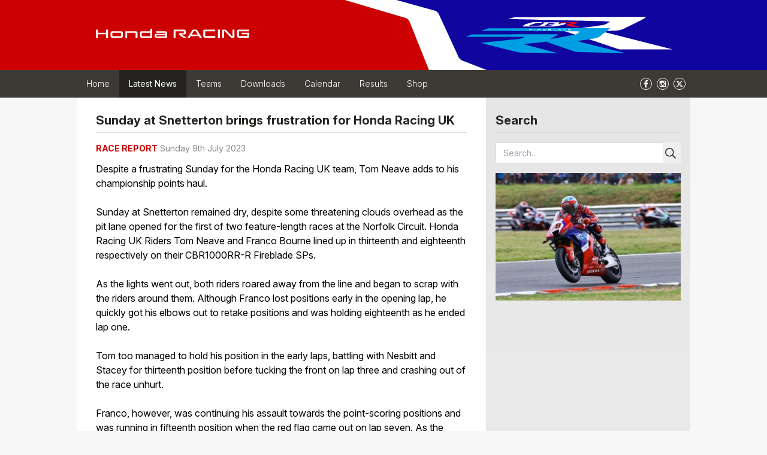

--- FILE ---
content_type: text/html; charset=UTF-8
request_url: https://www.hondaracinguk.co.uk/news/sunday-at-snetterton-brings-frustration-for-honda-racing-uk
body_size: 10127
content:
<!DOCTYPE html>
<html lang="en">
<head>
    <meta charset="utf-8">
    <meta name="viewport" content="width=device-width, initial-scale=1">

    
    <title>Sunday at Snetterton brings frustration for Honda Racing UK - Honda Racing UK</title>

    
    <link rel="stylesheet" href="https://www.hondaracinguk.co.uk/build/assets/app-D-7aU5Xp.css">
    <link rel="stylesheet" href="//rsms.me/inter/inter.css">
    <style >[wire\:loading], [wire\:loading\.delay], [wire\:loading\.inline-block], [wire\:loading\.inline], [wire\:loading\.block], [wire\:loading\.flex], [wire\:loading\.table], [wire\:loading\.grid], [wire\:loading\.inline-flex] {display: none;}[wire\:loading\.delay\.shortest], [wire\:loading\.delay\.shorter], [wire\:loading\.delay\.short], [wire\:loading\.delay\.long], [wire\:loading\.delay\.longer], [wire\:loading\.delay\.longest] {display:none;}[wire\:offline] {display: none;}[wire\:dirty]:not(textarea):not(input):not(select) {display: none;}input:-webkit-autofill, select:-webkit-autofill, textarea:-webkit-autofill {animation-duration: 50000s;animation-name: livewireautofill;}@keyframes livewireautofill { from {} }</style>

    
        <meta name="canonical" content="https://www.hondaracinguk.co.uk/news/sunday-at-snetterton-brings-frustration-for-honda-racing-uk" />
    <meta name="description" content="Despite a frustrating Sunday for the Honda Racing UK team, Tom Neave adds to his champinoship points haul." />
    <meta name="og:image" content="https://www.hondaracinguk.co.uk/storage/2769/230708DRP1984.JPG" />

    
    <meta name="csrf-token" content="9eZgpXJIthNkzF6Y3w4qf4h0X0v37dSn20Wofbr3">

    
            <script>(function(w,d,s,l,i){w[l]=w[l]||[];w[l].push({'gtm.start':
                    new Date().getTime(),event:'gtm.js'});var f=d.getElementsByTagName(s)[0],
                j=d.createElement(s),dl=l!='dataLayer'?'&l='+l:'';j.async=true;j.src=
                'https://www.googletagmanager.com/gtm.js?id='+i+dl;f.parentNode.insertBefore(j,f);
            })(window,document,'script','dataLayer','GTM-N8SN5C5');</script>
    </head>

<body class="bg-gray-0 min-h-screen overflow-x-hidden">
    
    <noscript><iframe src="https://www.googletagmanager.com/ns.html?id=GTM-N8SN5C5"
                      height="0" width="0" style="display:none;visibility:hidden"></iframe></noscript>

    
    <div class="flex flex-col min-h-screen">

        
        <header class="w-full overflow-x-hidden print:hidden bg-brand-red" x-data="{ open: false }">

    <div class="relative flex items-center justify-between md:block max-w-content mx-auto py-6 px-4 bg-brand-red md:py-0 md:px-0 md:bg-white">
        
        <a href="https://www.hondaracinguk.co.uk" class="block top-12 left-4 lg:left-8 z-10 w-56 md:absolute md:h-6 lg:w-64">
            <svg  xmlns="http://www.w3.org/2000/svg" viewBox="0 0 297.5 17.94" class="text-white fill-current">
    <title>Honda Racing UK</title>
    <path d="M357.41,416.9v9.77c0,2.31,1.42,3.22,3.89,3.22h19.57v-3.22H362c-.62,0-.81-.21-.81-.93v-7.91c0-.71.19-.93.81-.93h18.85v-3.21H361.3c-2.47,0-3.89.9-3.89,3.21" transform="translate(-149.13 -411.95)"/>
    <path d="M197.76,425.86c0,.72-.19.93-.81.93H181.88c-.62,0-.81-.21-.81-.93V421c0-.72.19-.93.81-.93H197c.62,0,.81.21.81.93ZM197.4,417H181.33c-2.37,0-3.8.91-3.8,3.22v6.5c0,2.31,1.43,3.22,3.8,3.22H197.4c2.47,0,3.9-.91,3.9-3.22v-6.5c0-2.31-1.43-3.22-3.9-3.22" transform="translate(-149.13 -411.95)"/>
    <path d="M335,423.66l3.84-6.45c.28-.47.38-.54,1.35-.54h1.64c.69,0,.81,0,1.12.54l3.78,6.45ZM345.7,415c-.73-1.22-1.07-1.31-2.8-1.31h-4.14c-1.54,0-2,.09-2.71,1.26l-9.12,14.94h4.32l1.91-3.22h15.29l1.89,3.22h4.42Z" transform="translate(-149.13 -411.95)"/>
    <path d="M427.59,416.9h19v-3.21H426.88c-2.48,0-3.9.9-3.9,3.21v9.77c0,2.31,1.42,3.22,3.9,3.22h19.75v-9.75H432v3h11v3.52h-15.4c-.62,0-.81-.21-.81-.93v-7.91c0-.71.19-.93.81-.93" transform="translate(-149.13 -411.95)"/>
    <path d="M414.26,426.48c0,.29-.13.36-.53.36a1,1,0,0,1-1-.45l-10.84-11.77c-.67-.74-.93-.93-3-.93h-2.69c-1.17,0-1.81.24-1.81,1.69v14.51h3.67v-12.7c0-.29.09-.45.49-.45a1.1,1.1,0,0,1,1.07.45L410.47,429c.67.74.93.93,3,.93h2.69c1.16,0,1.81-.24,1.81-1.69V413.69h-3.68Z" transform="translate(-149.13 -411.95)"/>
    <rect x="236.81" y="1.74" width="3.8" height="16.2"/>
    <path d="M315.06,423.46h4.51c2.47,0,3.9-.41,3.9-2.72v-3.83c0-2.32-1.43-3.22-3.9-3.22H299.82v16.2h3.8v-13h15.24c.62,0,.81.21.81.92v2.1c0,.71-.19.93-.81.93h-7.61c-.83,0-1,.29-1,.93V423c0,.69.17,1,1.14,1.62l7.77,5.27h6.18Z" transform="translate(-149.13 -411.95)"/>
    <path d="M283.68,427.05H267.35c-.62,0-.81-.21-.81-.9v-.48c0-.69.19-.9.81-.9h16.33ZM283.2,417H265.8v3h17.07c.62,0,.81.21.81.93V422H267c-2.47,0-3.9.65-3.9,2.84v2c0,2.22,1.43,3.08,3.9,3.08H287.1v-9.72c0-2.31-1.43-3.22-3.9-3.22" transform="translate(-149.13 -411.95)"/>
    <path d="M254.68,426.79H238.92c-.62,0-.81-.21-.81-.93V421c0-.72.19-.93.81-.93h15.76Zm0-14.84v5H238.37c-2.37,0-3.8.91-3.8,3.22v6.5c0,2.31,1.43,3.22,3.8,3.22h19.85V412Z" transform="translate(-149.13 -411.95)"/>
    <path d="M225.8,417H206.17v12.94h3.54v-9.84h15.64c.62,0,.81.21.81.93v8.91h3.54v-9.72c0-2.31-1.42-3.22-3.9-3.22" transform="translate(-149.13 -411.95)"/>
    <polygon points="19.73 8.07 3.8 8.07 3.8 1.74 0 1.74 0 17.94 3.8 17.94 3.8 11.08 19.73 11.08 19.73 17.94 23.53 17.94 23.53 1.74 19.73 1.74 19.73 8.07"/>
</svg>        </a>

        
        <img src="https://www.hondaracinguk.co.uk/images/svg/BSB23_Website_Header.svg" alt="" class="hidden select-none md:block">

        
        <div class="md:hidden">
            <a
                href="#"
                class="flex items-center p-3 py-2 text-gray-0"
                @click.prevent="open = !open"
            >
                <svg aria-hidden="true" focusable="false" data-prefix="far" data-icon="bars" class="svg-inline--fa fa-bars fa-w-14 fa-fw" role="img" xmlns="http://www.w3.org/2000/svg" viewBox="0 0 448 512">
                    <path fill="currentColor" d="M436 124H12c-6.627 0-12-5.373-12-12V80c0-6.627 5.373-12 12-12h424c6.627 0 12 5.373 12 12v32c0 6.627-5.373 12-12 12zm0 160H12c-6.627 0-12-5.373-12-12v-32c0-6.627 5.373-12 12-12h424c6.627 0 12 5.373 12 12v32c0 6.627-5.373 12-12 12zm0 160H12c-6.627 0-12-5.373-12-12v-32c0-6.627 5.373-12 12-12h424c6.627 0 12 5.373 12 12v32c0 6.627-5.373 12-12 12z"></path>
                </svg>
            </a>
        </div>

        
        <div class="absolute z-10 top-0 left-full bottom-0 w-screen bg-brand-blue"></div>
    </div>

    
    <div class="hidden md:block bg-gray-3">
        <div class="flex items-center justify-between max-w-content mx-auto text-center">
            <nav>
                <ul class="flex flex-col md:flex-row justify-start text-left whitespace-no-wrap text-sm leading-none">
                    <li>
        <a
            href="https://www.hondaracinguk.co.uk"
            target="_self"
                        class="
                block p-4 font-light text-white bg-transition hover:bg-gray-5
                            "
        >
            Home
        </a>
    </li>
        <li>
        <a
            href="https://www.hondaracinguk.co.uk/news"
            target="_self"
                        class="
                block p-4 font-light text-white bg-transition hover:bg-gray-5
                 bg-gray-5 font-normal             "
        >
            Latest News
        </a>
    </li>
        <li>
        <a
            href="https://www.hondaracinguk.co.uk/teams"
            target="_self"
                        class="
                block p-4 font-light text-white bg-transition hover:bg-gray-5
                            "
        >
            Teams
        </a>
    </li>
        <li>
        <a
            href="https://www.hondaracinguk.co.uk/downloads"
            target="_self"
                        class="
                block p-4 font-light text-white bg-transition hover:bg-gray-5
                            "
        >
            Downloads
        </a>
    </li>
        <li>
        <a
            href="https://www.hondaracinguk.co.uk/calendar"
            target="_self"
                        class="
                block p-4 font-light text-white bg-transition hover:bg-gray-5
                            "
        >
            Calendar
        </a>
    </li>
        <li>
        <a
            href="https://www.hondaracinguk.co.uk/results"
            target="_self"
                        class="
                block p-4 font-light text-white bg-transition hover:bg-gray-5
                            "
        >
            Results
        </a>
    </li>
        <li>
        <a
            href="https://honda.merchandisecollection.com/"
            target="_blank"
                        class="
                block p-4 font-light text-white bg-transition hover:bg-gray-5
                            "
        >
            Shop
        </a>
    </li>
                </ul>
            </nav>

            <div class="flex hidden lg:flex">
    <a href="https://facebook.com/HondaRacingUK" target="_blank" class="w-5 h-5 mr-2 text-white">
        <svg xmlns="http://www.w3.org/2000/svg" viewBox="0 0 21.11 21.11">
            <defs>
                <style>.cls-1{fill:none;stroke:currentColor;}.cls-2{fill:currentColor;}</style>
            </defs>
            <path class="cls-1" d="M683.19,394.16a10.06,10.06,0,1,0-10.06-10.06A10.06,10.06,0,0,0,683.19,394.16Z" transform="translate(-672.63 -373.54)"/>
            <path class="cls-2" d="M684.8,377.52a3,3,0,0,0-2.19.81,3,3,0,0,0-.82,2.28v1.73h-2v2.34h2v6h2.42v-6h2l.31-2.34h-2.31v-1.5a1.29,1.29,0,0,1,.23-.85,1.18,1.18,0,0,1,.92-.29h1.24v-2.08a12,12,0,0,0-1.8-.1" transform="translate(-672.63 -373.54)"/>
        </svg>
    </a>

    <a href="https://instagram.com/HondaRacingUK" target="_blank" class="w-5 h-5 mr-2 text-white">
        <svg xmlns="http://www.w3.org/2000/svg" viewBox="0 0 21.11 21.11">
            <defs><style>.cls-1{fill:none;stroke:currentColor;}.cls-2{fill:currentColor;}</style></defs>
            <path class="cls-1" d="M683.19,394.16a10.06,10.06,0,1,0-10.06-10.06A10.06,10.06,0,0,0,683.19,394.16Z" transform="translate(-672.63 -373.54)"/>
            <path class="cls-2" d="M688.25,379a1.31,1.31,0,0,0-1-.41h-8.15a1.31,1.31,0,0,0-1,.41,1.35,1.35,0,0,0-.42,1v8.15a1.42,1.42,0,0,0,1.41,1.41h8.15a1.42,1.42,0,0,0,1.41-1.41V380a1.35,1.35,0,0,0-.42-1m-1,2.83a.48.48,0,0,1-.35.14h-1.24a.48.48,0,0,1-.49-.49v-1.18a.52.52,0,0,1,.14-.35.5.5,0,0,1,.35-.14h1.24a.48.48,0,0,1,.35.14.47.47,0,0,1,.14.35v1.18a.46.46,0,0,1-.14.35m-4.09,4.35a2.18,2.18,0,0,1-1.55-.62,2.08,2.08,0,0,1,0-3,2.23,2.23,0,0,1,3.11,0,2.08,2.08,0,0,1,0,3,2.18,2.18,0,0,1-1.56.62m4.11,2a.42.42,0,0,1-.31.13h-7.63a.4.4,0,0,1-.31-.13.42.42,0,0,1-.13-.31v-4.62h1a2.91,2.91,0,0,0-.14.93,3.12,3.12,0,0,0,1,2.34,3.33,3.33,0,0,0,2.4,1,3.42,3.42,0,0,0,1.72-.45,3.32,3.32,0,0,0,1.24-1.2,3.21,3.21,0,0,0,.45-1.66,2.91,2.91,0,0,0-.14-.93h1v4.62a.41.41,0,0,1-.12.31" transform="translate(-672.63 -373.54)"/>
        </svg>
    </a>

    <a href="https://twitter.com/HondaRacingUK" target="_blank" class="w-5 h-5 mr-2 text-white">
        <svg xmlns="http://www.w3.org/2000/svg" viewBox="0 0 21.12 21.12">
            <path d="m10.56,20.62c5.56,0,10.06-4.5,10.06-10.06S16.12.5,10.56.5.5,5,.5,10.56h0c0,5.56,4.5,10.06,10.06,10.06Z" fill="none" stroke="currentColor"/>
            <path fill="currentColor" d="m13.92,5.27h1.79l-3.92,4.48,4.61,6.1h-3.61l-2.83-3.7-3.23,3.7h-1.8l4.19-4.79-4.42-5.78h3.7l2.56,3.38,2.96-3.38Zm-.63,9.5h.99L7.87,6.28h-1.07l6.49,8.49Z" stroke-width="0"/>
        </svg>
    </a>
</div>
        </div>
    </div>

    
    <nav
        class="fixed z-50 top-0 left-0 w-full h-full hidden md:hidden"
        :class="{ 'hidden' : !open }"
        @click.prevent="open = false"
        style="background: rgba(0,0,0,0.8)"
        >
        <ul class="w-64 max-w-full bg-gray-5 h-full" @click.stop>
            <li>
        <a
            href="https://www.hondaracinguk.co.uk"
            target="_self"
                        class="
                block w-full text-white px-2 py-2 hover:bg-white hover:text-black focus:bg-white focus:text-black
                            "
        >
            Home
        </a>
    </li>
        <li>
        <a
            href="https://www.hondaracinguk.co.uk/news"
            target="_self"
                        class="
                block w-full text-white px-2 py-2 hover:bg-white hover:text-black focus:bg-white focus:text-black
                 bg-gray-4 text-white             "
        >
            Latest News
        </a>
    </li>
        <li>
        <a
            href="https://www.hondaracinguk.co.uk/teams"
            target="_self"
                        class="
                block w-full text-white px-2 py-2 hover:bg-white hover:text-black focus:bg-white focus:text-black
                            "
        >
            Teams
        </a>
    </li>
        <li>
        <a
            href="https://www.hondaracinguk.co.uk/downloads"
            target="_self"
                        class="
                block w-full text-white px-2 py-2 hover:bg-white hover:text-black focus:bg-white focus:text-black
                            "
        >
            Downloads
        </a>
    </li>
        <li>
        <a
            href="https://www.hondaracinguk.co.uk/calendar"
            target="_self"
                        class="
                block w-full text-white px-2 py-2 hover:bg-white hover:text-black focus:bg-white focus:text-black
                            "
        >
            Calendar
        </a>
    </li>
        <li>
        <a
            href="https://www.hondaracinguk.co.uk/results"
            target="_self"
                        class="
                block w-full text-white px-2 py-2 hover:bg-white hover:text-black focus:bg-white focus:text-black
                            "
        >
            Results
        </a>
    </li>
        <li>
        <a
            href="https://honda.merchandisecollection.com/"
            target="_blank"
                        class="
                block w-full text-white px-2 py-2 hover:bg-white hover:text-black focus:bg-white focus:text-black
                            "
        >
            Shop
        </a>
    </li>
        </ul>
    </nav>
</header>

        
        
        
        <div class="max-w-content w-full flex flex-1 relative z-0 mx-auto text-center">
            <div class="w-full flex flex-1 min-h-full flex-col md:flex-row text-left">

                <main id="content" class="w-full md:w-4/6 z-10 px-4 py-6 lg:px-8 bg-white  md:w-4/6 ">
                    
    <article>

        
        <div
    class="mb-4 pb-1.5 border-b border-gray-2 font-bold text-xl text-gray-5 flex justify-between"
    >
    <h1>Sunday at Snetterton brings frustration for Honda Racing UK</h1>
</div>

        <span class="block text-sm mb-3">
            <span class="uppercase font-bold text-brand-red">Race Report</span>
                            <time
                    class="block text-gray-3 text-opacity-60 sm:inline"
                    datetime="2023-07-09 19:30"
                >
                    Sunday 9th July 2023
                </time>
                    </span>

                    <div id="uzF6Z54JGDClmBgw">
                <div class="wysiwyg">
    <div>Despite a frustrating Sunday for the Honda Racing UK team, Tom Neave adds to his championship points haul.&nbsp;</div><div><br></div><div>Sunday at Snetterton remained dry, despite some threatening clouds overhead as the pit lane opened for the first of two feature-length races at the Norfolk Circuit. Honda Racing UK Riders Tom Neave and Franco Bourne lined up in thirteenth and eighteenth respectively on their CBR1000RR-R Fireblade SPs.&nbsp;</div><div><br></div><div>As the lights went out, both riders roared away from the line and began to scrap with the riders around them. Although Franco lost positions early in the opening lap, he quickly got his elbows out to retake positions and was holding eighteenth as he ended lap one. &nbsp;</div><div><br></div><div>Tom too managed to hold his position in the early laps, battling with Nesbitt and Stacey for thirteenth position before tucking the front on lap three and crashing out of the race unhurt.&nbsp;</div><div><br></div><div>Franco, however, was continuing his assault towards the point-scoring positions and was running in fifteenth position when the red flag came out on lap seven. As the shortened race restarted under the quickstart procedure, Franco lined up in fifteenth position ready for the eight-lap dash. Sadly, he would retire at the end of lap one after experiencing a slipping clutch due to rider error at the race start.&nbsp;</div><div><br></div><div>In the second Superbike race of the day, both riders started towards the back of the grid as a result of not setting a lap time in the earlier race. Tom Neave put in yet another fighting ride to progress forward from his twenty third grid slot, all the way through to fifteenth by the flag, yet again adding to his championship points tally.&nbsp;</div><div><br></div><div>Franco crashed out of the race on lap two and took a bang to the head. He was transported to the medical centre and received treatment for concussion.&nbsp;</div><div><br></div><div>In the sole Pirelli National Superstock race of the weekend, Dan Linfoot raced away from his pole position grid slot on his Optimum Bikes Racing Fireblade to notch up another superb win, his third in a row, and extend his championship lead. Fireblades also occupied the other podium positions in the hands of Alex Olsen and Richard Ker with Alex setting a new Superstock race lap record with a sensational 1:49.104 lap. A time that would have placed him twelfth on the grid for Superbike race three.&nbsp;</div><div><br></div><div>The Honda Racing team will be back in action at round 6 of the Bennetts British Superbike Championship at Brands Hatch on 21-23 July.&nbsp;</div>
</div>

            </div>

                            <hr class="my-6 border-t border-gray-2">
                                <div id="hRA1NxJCeTjhRlDi">
                <blockquote class="quote flex justify-between">

    <div class="flex-1 mr-2">
                    <h4 class="mt-0 mb-3 font-bold text-lg">
                                    <span class="text-brand-red">
                        #68
                    </span>
                                Tom Neave
            </h4>
        
        <div>
            <div class="text-sm italic mb-2">
                <div><em>I thought at the beginning of the weekend I was going to go pretty well, it is a track that I love and I have always gone well at. I thought we were heading in a good direction after Knockhill, the bike is in a good place and I made my first Q2 of the year.&nbsp;</em></div><div><br></div><div><em>Race one there were positives to take, although the result wasn’t that great the race pace in the latter laps was strong. I knew we had something to work with and build on. Unfortunately, a crash on lap two in race two just hampered our progress.&nbsp;</em></div><div><br></div><div><em>For race three, we decided to try something different with the setup. Unfortunately, I lost some of the feeling that I was after and it was a poor race. I draw a line under this weekend and look to regain the momentum that we have been building.&nbsp;</em></div>
            </div>

                            <div class="text-right text-sm italic text-gray-5">
                    Race 2 - DNF Race 3 - 15th
                </div>
                    </div>
    </div>

            <div class="hidden md:block w-1/5">
            <img src="https://www.hondaracinguk.co.uk/storage/2241/conversions/68_Tom_Neave-thumb.jpg"
     class="block w-full mb-5 h-auto print:hidden"
     alt="Tom Neave" />
        </div>
    
</blockquote>

            </div>

                            <hr class="my-6 border-t border-gray-2">
                                <div id="MdCmwWwDaP6HMzyn">
                <blockquote class="quote flex justify-between">

    <div class="flex-1 mr-2">
                    <h4 class="mt-0 mb-3 font-bold text-lg">
                                    <span class="text-brand-red">
                        #54
                    </span>
                                Franco Bourne
            </h4>
        
        <div>
            <div class="text-sm italic mb-2">
                <div><em>In race one of the day I was really happy to come through the field as I did in the first half of the race. My pace was good and I felt good on the bike. When we made the restart though I made a bit of a mistake at the start and over revved the bike which caused the clutch to start slipping, so I pulled in.&nbsp;</em></div><div><br></div><div><em>Then I had a bit of a poor start in race two, after getting the revs wrong in race one I wanted to get the revs right but I went the other way and ended up under revving it. I got away and Tom came by in turn one and I tried to go back around the outside of him and it didn't work. I got hung out to dry on the outside of turn two, and then it was typical first lap silly moves.&nbsp;</em></div><div><br></div><div><em>I thought, stick with Tom for a few laps, and I saw him go past Hicky and I realised I needed to go by him because I felt I had more pace. I got onto the inside of Hicky into turn one and came alongside him into turn two. Unfortunately I outbraked myself, clipped the back of Tom’s wheel and flicked over the side and knocked my head. Luckily I had an airbag suit on which I’ve not had before.&nbsp;</em></div><div><br></div><div><em>I’ve not had the results I wanted in the two races today, but I have had the pace for 15th and higher and I come away from the weekend focussing on the positives.&nbsp;</em></div>
            </div>

                            <div class="text-right text-sm italic text-gray-5">
                    Race 2 - DNF Race 3 - DNF
                </div>
                    </div>
    </div>

            <div class="hidden md:block w-1/5">
            <img src="https://www.hondaracinguk.co.uk/storage/2730/conversions/54_Franco_Bourne-thumb.jpg"
     class="block w-full mb-5 h-auto print:hidden"
     alt="Franco Bourne" />
        </div>
    
</blockquote>

            </div>

                            <hr class="my-6 border-t border-gray-2">
                                <div id="A2cGSuVPFiRx7fiC">
                <div class="result">

    <div class="flex flex-wrap mb-3 items-center">

        <div class="bg-brand-red text-xs text-white font-bold mr-2 p-1 leading-none">
            Bennetts British Superbike Championship 2023
        </div>

        <h4 class="text-lg font-bold leading-tight">
            Snetterton 300,
            Race 2
        </h4>
    </div>

    <div class="w-full overflow-x-auto whitespace-no-wrap">
                    <img
                src="https://www.hondaracinguk.co.uk/storage/2791/conversions/snetterton-race-2-large.jpg"
                alt="Race 2"
            >
            </div>
</div>

            </div>

                            <hr class="my-6 border-t border-gray-2">
                                <div id="ptoL7WGTHe8WWBK4">
                <div class="result">

    <div class="flex flex-wrap mb-3 items-center">

        <div class="bg-brand-red text-xs text-white font-bold mr-2 p-1 leading-none">
            Bennetts British Superbike Championship 2023
        </div>

        <h4 class="text-lg font-bold leading-tight">
            Snetterton 300,
            Race 3
        </h4>
    </div>

    <div class="w-full overflow-x-auto whitespace-no-wrap">
                    <img
                src="https://www.hondaracinguk.co.uk/storage/2792/conversions/snetterton-race-3-large.jpg"
                alt="Race 3"
            >
            </div>
</div>

            </div>

                            <hr class="my-6 border-t border-gray-2">
                                <div id="7GxF7iqerLOj2GXJ">
                <div class="download print:hidden">

                        <div class="-mx-1 flex flex-wrap" data-lightgallery>
            <figure class="px-1 pb-2 w-1/4">
            <a
                href="https://www.hondaracinguk.co.uk/storage/2732/conversions/0d009a988a20f636ae9f92dc8716a8c0-large.jpg"
                data-download-url="https://www.hondaracinguk.co.uk/download/2732?expires=1768891595&amp;signature=e01cc82fec5d6ad2e80774157189387c5ea5e288d74f518492ca59eaf35162c6"
                class="item focus:outline-none"
            >
                <div class="flex justify-center items-center border border-gray-2 cursor-pointer h-full">
                    <img class="block w-full" src="https://www.hondaracinguk.co.uk/storage/2732/conversions/0d009a988a20f636ae9f92dc8716a8c0-thumb.jpg" alt="230707DRP0694" />
                </div>
            </a>
        </figure>
            <figure class="px-1 pb-2 w-1/4">
            <a
                href="https://www.hondaracinguk.co.uk/storage/2733/conversions/4b0bbf2464fbdc24f9b55bd4e5af85ba-large.jpg"
                data-download-url="https://www.hondaracinguk.co.uk/download/2733?expires=1768891595&amp;signature=d7768f3fd5f1a5afa57a0eb3838280f620f0b6a31bdc9ff80934d66bffeb4703"
                class="item focus:outline-none"
            >
                <div class="flex justify-center items-center border border-gray-2 cursor-pointer h-full">
                    <img class="block w-full" src="https://www.hondaracinguk.co.uk/storage/2733/conversions/4b0bbf2464fbdc24f9b55bd4e5af85ba-thumb.jpg" alt="230707DRP0666" />
                </div>
            </a>
        </figure>
            <figure class="px-1 pb-2 w-1/4">
            <a
                href="https://www.hondaracinguk.co.uk/storage/2734/conversions/156d7ca93b90a699b2ea4b51a914882e-large.jpg"
                data-download-url="https://www.hondaracinguk.co.uk/download/2734?expires=1768891595&amp;signature=94269e44d159da102f1b04bb512af8ca3bd254241a21acd3f2241528d39b9d34"
                class="item focus:outline-none"
            >
                <div class="flex justify-center items-center border border-gray-2 cursor-pointer h-full">
                    <img class="block w-full" src="https://www.hondaracinguk.co.uk/storage/2734/conversions/156d7ca93b90a699b2ea4b51a914882e-thumb.jpg" alt="230707DRP0785" />
                </div>
            </a>
        </figure>
            <figure class="px-1 pb-2 w-1/4">
            <a
                href="https://www.hondaracinguk.co.uk/storage/2735/conversions/152e80c070a1a56b0b71a090bcf8dcb9-large.jpg"
                data-download-url="https://www.hondaracinguk.co.uk/download/2735?expires=1768891595&amp;signature=061b9e34d3bf3211e930ac8859390bf1e61b20bbc58ce1775ee64f2095920d9e"
                class="item focus:outline-none"
            >
                <div class="flex justify-center items-center border border-gray-2 cursor-pointer h-full">
                    <img class="block w-full" src="https://www.hondaracinguk.co.uk/storage/2735/conversions/152e80c070a1a56b0b71a090bcf8dcb9-thumb.jpg" alt="230707DRP0924" />
                </div>
            </a>
        </figure>
            <figure class="px-1 pb-2 w-1/4">
            <a
                href="https://www.hondaracinguk.co.uk/storage/2736/conversions/4a5a116db8df2fb90e3f531f21b0c34e-large.jpg"
                data-download-url="https://www.hondaracinguk.co.uk/download/2736?expires=1768891595&amp;signature=6b24cfd75874dfe25699ec1b279310562a39de8dc83c0d3b24c3a51c02790b5a"
                class="item focus:outline-none"
            >
                <div class="flex justify-center items-center border border-gray-2 cursor-pointer h-full">
                    <img class="block w-full" src="https://www.hondaracinguk.co.uk/storage/2736/conversions/4a5a116db8df2fb90e3f531f21b0c34e-thumb.jpg" alt="230707DRP0709" />
                </div>
            </a>
        </figure>
            <figure class="px-1 pb-2 w-1/4">
            <a
                href="https://www.hondaracinguk.co.uk/storage/2737/conversions/a7f62c9b94c4c6b39e0da78449a43a92-large.jpg"
                data-download-url="https://www.hondaracinguk.co.uk/download/2737?expires=1768891595&amp;signature=107def9e89f58f33a3a240b85a16dd67dccb491ee025bf02749061e694726db1"
                class="item focus:outline-none"
            >
                <div class="flex justify-center items-center border border-gray-2 cursor-pointer h-full">
                    <img class="block w-full" src="https://www.hondaracinguk.co.uk/storage/2737/conversions/a7f62c9b94c4c6b39e0da78449a43a92-thumb.jpg" alt="230707DRP0592" />
                </div>
            </a>
        </figure>
            <figure class="px-1 pb-2 w-1/4">
            <a
                href="https://www.hondaracinguk.co.uk/storage/2738/conversions/b2afe421c25a39c6813b490387d8c555-large.jpg"
                data-download-url="https://www.hondaracinguk.co.uk/download/2738?expires=1768891595&amp;signature=296f306af63c9c0185e41ea1097f5ba5af7046a34bb384c45a5ce359637cfff9"
                class="item focus:outline-none"
            >
                <div class="flex justify-center items-center border border-gray-2 cursor-pointer h-full">
                    <img class="block w-full" src="https://www.hondaracinguk.co.uk/storage/2738/conversions/b2afe421c25a39c6813b490387d8c555-thumb.jpg" alt="230707DRP1380" />
                </div>
            </a>
        </figure>
            <figure class="px-1 pb-2 w-1/4">
            <a
                href="https://www.hondaracinguk.co.uk/storage/2739/conversions/00de7e9106d18f3927a691308f33fa97-large.jpg"
                data-download-url="https://www.hondaracinguk.co.uk/download/2739?expires=1768891595&amp;signature=1e9a8c935674b2df82da3f28ac60cb5b33e7e07b1d3bab226d626a3f78cbb80b"
                class="item focus:outline-none"
            >
                <div class="flex justify-center items-center border border-gray-2 cursor-pointer h-full">
                    <img class="block w-full" src="https://www.hondaracinguk.co.uk/storage/2739/conversions/00de7e9106d18f3927a691308f33fa97-thumb.jpg" alt="230707DRP0926" />
                </div>
            </a>
        </figure>
            <figure class="px-1 pb-2 w-1/4">
            <a
                href="https://www.hondaracinguk.co.uk/storage/2740/conversions/9d38f61988a8c41d2a3307f36029beb2-large.jpg"
                data-download-url="https://www.hondaracinguk.co.uk/download/2740?expires=1768891595&amp;signature=458c121fb14a0428237235f92e12ca79c1ed64be70cda4397b52a1e5d731c103"
                class="item focus:outline-none"
            >
                <div class="flex justify-center items-center border border-gray-2 cursor-pointer h-full">
                    <img class="block w-full" src="https://www.hondaracinguk.co.uk/storage/2740/conversions/9d38f61988a8c41d2a3307f36029beb2-thumb.jpg" alt="230707DRP0738" />
                </div>
            </a>
        </figure>
            <figure class="px-1 pb-2 w-1/4">
            <a
                href="https://www.hondaracinguk.co.uk/storage/2741/conversions/5b311dec11e2df9010dec394413f76ed-large.jpg"
                data-download-url="https://www.hondaracinguk.co.uk/download/2741?expires=1768891595&amp;signature=41aad94cf2c65234ce618a1d7e10b9e6b3415bc2afc7880404efa7ae5827684d"
                class="item focus:outline-none"
            >
                <div class="flex justify-center items-center border border-gray-2 cursor-pointer h-full">
                    <img class="block w-full" src="https://www.hondaracinguk.co.uk/storage/2741/conversions/5b311dec11e2df9010dec394413f76ed-thumb.jpg" alt="230707DRP1666" />
                </div>
            </a>
        </figure>
            <figure class="px-1 pb-2 w-1/4">
            <a
                href="https://www.hondaracinguk.co.uk/storage/2742/conversions/a30851616201f771bbd6520121cee2db-large.jpg"
                data-download-url="https://www.hondaracinguk.co.uk/download/2742?expires=1768891595&amp;signature=75833fa2c77b8b8f14f1f11c9d19411afaf034bc3d6180c4159c9c6385a6de68"
                class="item focus:outline-none"
            >
                <div class="flex justify-center items-center border border-gray-2 cursor-pointer h-full">
                    <img class="block w-full" src="https://www.hondaracinguk.co.uk/storage/2742/conversions/a30851616201f771bbd6520121cee2db-thumb.jpg" alt="230707DRP1678" />
                </div>
            </a>
        </figure>
            <figure class="px-1 pb-2 w-1/4">
            <a
                href="https://www.hondaracinguk.co.uk/storage/2743/conversions/1056eb6ed498ebac432770b075e61cdd-large.jpg"
                data-download-url="https://www.hondaracinguk.co.uk/download/2743?expires=1768891595&amp;signature=2e9b7a2e1d950302d43f7ce60d7142c9fc6626a73ab2fa92de2eafde2c4a6be5"
                class="item focus:outline-none"
            >
                <div class="flex justify-center items-center border border-gray-2 cursor-pointer h-full">
                    <img class="block w-full" src="https://www.hondaracinguk.co.uk/storage/2743/conversions/1056eb6ed498ebac432770b075e61cdd-thumb.jpg" alt="230707DRP1695" />
                </div>
            </a>
        </figure>
    </div>

                    
        
        <a
    href="https://www.hondaracinguk.co.uk/downloads/153"
    target="_self"
    class="inline-block bg-brand-blue my-3 py-2 px-3 text-xs uppercase text-gray-0 text-center hover:bg-brand-red bg-transition w-full -mt-1"
>
    For more content and images click here
</a>
    </div>


            </div>

                    
    </article>

                </main>

                <aside id="contentSidebar" class="print:hidden w-full bg-gradient-to-b from-gray-1 to-white pt-2 pb-3 z-0 md:w-2/6">
                                                <div class="p-4">
    <div
    class="mb-4 pb-1.5 border-b border-gray-2 font-bold text-xl text-gray-5 "
    >
    Search
</div>

    <form
        action="https://www.hondaracinguk.co.uk/search"
        method="GET"
        autocomplete="off"
        class="relative"
    >
        <label for="searchbox" class="sr-only">Search</label>
        <input
            type="text"
            name="q"
            id="searchbox"
            placeholder="Search..."
            class="w-full py-2 px-3 border border-gray-2 bg-white text-sm leading-none focus:border-gray-5 focus:outline-none"
        />

        <button type="submit" class="absolute right-0 top-1/2 p-1 pr-2 text-xl text-gray-4 transform -translate-y-1/2 text-transition hover:text-brand-red focus:outline-none">
            <svg aria-hidden="true" focusable="false" data-prefix="far" data-icon="search" class="svg-inline--fa fa-search fa-w-14" role="img" xmlns="http://www.w3.org/2000/svg" viewBox="0 0 512 512">
                <path fill="currentColor" d="M508.5 468.9L387.1 347.5c-2.3-2.3-5.3-3.5-8.5-3.5h-13.2c31.5-36.5 50.6-84 50.6-136C416 93.1 322.9 0 208 0S0 93.1 0 208s93.1 208 208 208c52 0 99.5-19.1 136-50.6v13.2c0 3.2 1.3 6.2 3.5 8.5l121.4 121.4c4.7 4.7 12.3 4.7 17 0l22.6-22.6c4.7-4.7 4.7-12.3 0-17zM208 368c-88.4 0-160-71.6-160-160S119.6 48 208 48s160 71.6 160 160-71.6 160-160 160z"></path>
            </svg>
        </button>
    </form>
</div>

            <img
            class="block w-full h-auto px-4"
            src="https://www.hondaracinguk.co.uk/storage/2769/conversions/230708DRP1984-thumb.jpg"
            alt="Sunday at Snetterton brings frustration for Honda Racing UK"
        />
    
            
                                        </aside>
            </div>
        </div>

        <footer class="relative overflow-x-hidden print:hidden">
    <div class="bg-gray-2">
        <div class="max-w-content mx-auto lg:px-0 bg-gray-1">
            <img src="https://www.hondaracinguk.co.uk/build/assets/primary-C96hXsDN.jpg" alt="Sponsors" class="w-full mx-auto" />
        </div>
    </div>

    <div class="max-w-content mx-auto text-center bg-white">
        <img src="https://www.hondaracinguk.co.uk/build/assets/secondary-C_Dqk671.jpg" alt="Sponsors" />
    </div>

    <div class="w-full relative flex items-center justify-between md:block max-w-content mx-auto p-4 bg-brand-red md:py-0 md:px-0 md:bg-brand-red lg:pl-8">
        
        <div class="absolute z-10 top-0 right-full bottom-0 w-screen bg-brand-red"></div>

        
        <div class="flex md:absolute z-10 top-6 left-4 lg:left-8">
    <a href="https://facebook.com/HondaRacingUK" target="_blank" class="w-5 h-5 mr-2 text-white md:text-white">
        <svg xmlns="http://www.w3.org/2000/svg" viewBox="0 0 21.11 21.11">
            <defs>
                <style>.cls-1{fill:none;stroke:currentColor;}.cls-2{fill:currentColor;}</style>
            </defs>
            <path class="cls-1" d="M683.19,394.16a10.06,10.06,0,1,0-10.06-10.06A10.06,10.06,0,0,0,683.19,394.16Z" transform="translate(-672.63 -373.54)"/>
            <path class="cls-2" d="M684.8,377.52a3,3,0,0,0-2.19.81,3,3,0,0,0-.82,2.28v1.73h-2v2.34h2v6h2.42v-6h2l.31-2.34h-2.31v-1.5a1.29,1.29,0,0,1,.23-.85,1.18,1.18,0,0,1,.92-.29h1.24v-2.08a12,12,0,0,0-1.8-.1" transform="translate(-672.63 -373.54)"/>
        </svg>
    </a>

    <a href="https://instagram.com/HondaRacingUK" target="_blank" class="w-5 h-5 mr-2 text-white md:text-white">
        <svg xmlns="http://www.w3.org/2000/svg" viewBox="0 0 21.11 21.11">
            <defs><style>.cls-1{fill:none;stroke:currentColor;}.cls-2{fill:currentColor;}</style></defs>
            <path class="cls-1" d="M683.19,394.16a10.06,10.06,0,1,0-10.06-10.06A10.06,10.06,0,0,0,683.19,394.16Z" transform="translate(-672.63 -373.54)"/>
            <path class="cls-2" d="M688.25,379a1.31,1.31,0,0,0-1-.41h-8.15a1.31,1.31,0,0,0-1,.41,1.35,1.35,0,0,0-.42,1v8.15a1.42,1.42,0,0,0,1.41,1.41h8.15a1.42,1.42,0,0,0,1.41-1.41V380a1.35,1.35,0,0,0-.42-1m-1,2.83a.48.48,0,0,1-.35.14h-1.24a.48.48,0,0,1-.49-.49v-1.18a.52.52,0,0,1,.14-.35.5.5,0,0,1,.35-.14h1.24a.48.48,0,0,1,.35.14.47.47,0,0,1,.14.35v1.18a.46.46,0,0,1-.14.35m-4.09,4.35a2.18,2.18,0,0,1-1.55-.62,2.08,2.08,0,0,1,0-3,2.23,2.23,0,0,1,3.11,0,2.08,2.08,0,0,1,0,3,2.18,2.18,0,0,1-1.56.62m4.11,2a.42.42,0,0,1-.31.13h-7.63a.4.4,0,0,1-.31-.13.42.42,0,0,1-.13-.31v-4.62h1a2.91,2.91,0,0,0-.14.93,3.12,3.12,0,0,0,1,2.34,3.33,3.33,0,0,0,2.4,1,3.42,3.42,0,0,0,1.72-.45,3.32,3.32,0,0,0,1.24-1.2,3.21,3.21,0,0,0,.45-1.66,2.91,2.91,0,0,0-.14-.93h1v4.62a.41.41,0,0,1-.12.31" transform="translate(-672.63 -373.54)"/>
        </svg>
    </a>

    <a href="https://twitter.com/HondaRacingUK" target="_blank" class="w-5 h-5 mr-2 text-white md:text-white">
        <svg xmlns="http://www.w3.org/2000/svg" viewBox="0 0 21.12 21.12">
            <path d="m10.56,20.62c5.56,0,10.06-4.5,10.06-10.06S16.12.5,10.56.5.5,5,.5,10.56h0c0,5.56,4.5,10.06,10.06,10.06Z" fill="none" stroke="currentColor"/>
            <path fill="currentColor" d="m13.92,5.27h1.79l-3.92,4.48,4.61,6.1h-3.61l-2.83-3.7-3.23,3.7h-1.8l4.19-4.79-4.42-5.78h3.7l2.56,3.38,2.96-3.38Zm-.63,9.5h.99L7.87,6.28h-1.07l6.49,8.49Z" stroke-width="0"/>
        </svg>
    </a>
</div>

        <a href="https://www.hondaracinguk.co.uk" class="block top-5 right-4 z-10 w-56 md:absolute md:top-6 md:h-6 lg:right-8 lg:w-64">
            <svg  xmlns="http://www.w3.org/2000/svg" viewBox="0 0 297.5 17.94" class="text-white fill-current">
    <title>Honda Racing UK</title>
    <path d="M357.41,416.9v9.77c0,2.31,1.42,3.22,3.89,3.22h19.57v-3.22H362c-.62,0-.81-.21-.81-.93v-7.91c0-.71.19-.93.81-.93h18.85v-3.21H361.3c-2.47,0-3.89.9-3.89,3.21" transform="translate(-149.13 -411.95)"/>
    <path d="M197.76,425.86c0,.72-.19.93-.81.93H181.88c-.62,0-.81-.21-.81-.93V421c0-.72.19-.93.81-.93H197c.62,0,.81.21.81.93ZM197.4,417H181.33c-2.37,0-3.8.91-3.8,3.22v6.5c0,2.31,1.43,3.22,3.8,3.22H197.4c2.47,0,3.9-.91,3.9-3.22v-6.5c0-2.31-1.43-3.22-3.9-3.22" transform="translate(-149.13 -411.95)"/>
    <path d="M335,423.66l3.84-6.45c.28-.47.38-.54,1.35-.54h1.64c.69,0,.81,0,1.12.54l3.78,6.45ZM345.7,415c-.73-1.22-1.07-1.31-2.8-1.31h-4.14c-1.54,0-2,.09-2.71,1.26l-9.12,14.94h4.32l1.91-3.22h15.29l1.89,3.22h4.42Z" transform="translate(-149.13 -411.95)"/>
    <path d="M427.59,416.9h19v-3.21H426.88c-2.48,0-3.9.9-3.9,3.21v9.77c0,2.31,1.42,3.22,3.9,3.22h19.75v-9.75H432v3h11v3.52h-15.4c-.62,0-.81-.21-.81-.93v-7.91c0-.71.19-.93.81-.93" transform="translate(-149.13 -411.95)"/>
    <path d="M414.26,426.48c0,.29-.13.36-.53.36a1,1,0,0,1-1-.45l-10.84-11.77c-.67-.74-.93-.93-3-.93h-2.69c-1.17,0-1.81.24-1.81,1.69v14.51h3.67v-12.7c0-.29.09-.45.49-.45a1.1,1.1,0,0,1,1.07.45L410.47,429c.67.74.93.93,3,.93h2.69c1.16,0,1.81-.24,1.81-1.69V413.69h-3.68Z" transform="translate(-149.13 -411.95)"/>
    <rect x="236.81" y="1.74" width="3.8" height="16.2"/>
    <path d="M315.06,423.46h4.51c2.47,0,3.9-.41,3.9-2.72v-3.83c0-2.32-1.43-3.22-3.9-3.22H299.82v16.2h3.8v-13h15.24c.62,0,.81.21.81.92v2.1c0,.71-.19.93-.81.93h-7.61c-.83,0-1,.29-1,.93V423c0,.69.17,1,1.14,1.62l7.77,5.27h6.18Z" transform="translate(-149.13 -411.95)"/>
    <path d="M283.68,427.05H267.35c-.62,0-.81-.21-.81-.9v-.48c0-.69.19-.9.81-.9h16.33ZM283.2,417H265.8v3h17.07c.62,0,.81.21.81.93V422H267c-2.47,0-3.9.65-3.9,2.84v2c0,2.22,1.43,3.08,3.9,3.08H287.1v-9.72c0-2.31-1.43-3.22-3.9-3.22" transform="translate(-149.13 -411.95)"/>
    <path d="M254.68,426.79H238.92c-.62,0-.81-.21-.81-.93V421c0-.72.19-.93.81-.93h15.76Zm0-14.84v5H238.37c-2.37,0-3.8.91-3.8,3.22v6.5c0,2.31,1.43,3.22,3.8,3.22h19.85V412Z" transform="translate(-149.13 -411.95)"/>
    <path d="M225.8,417H206.17v12.94h3.54v-9.84h15.64c.62,0,.81.21.81.93v8.91h3.54v-9.72c0-2.31-1.42-3.22-3.9-3.22" transform="translate(-149.13 -411.95)"/>
    <polygon points="19.73 8.07 3.8 8.07 3.8 1.74 0 1.74 0 17.94 3.8 17.94 3.8 11.08 19.73 11.08 19.73 17.94 23.53 17.94 23.53 1.74 19.73 1.74 19.73 8.07"/>
</svg>        </a>

        
        <img src="https://www.hondaracinguk.co.uk/images/svg/BSB23_Website_Footer.svg" alt="" class="hidden select-none md:block">

        
        <div class="absolute z-10 top-0 left-full bottom-0 w-screen bg-brand-blue"></div>
    </div>

    <div class="bg-gray-3">
        <div class="flex flex-col-reverse md:flex-row justify-center lg:justify-end max-w-content mx-auto py-3 px-8 text-xs text-gray-2 text-center md:text-right">
            &copy; Honda Racing UK 2026. All rights reserved.

        </div>
    </div>
</footer>

<footer class="hidden print:block">
    &copy; Honda Racing UK 2026. All rights reserved.
</footer>
    </div>

    <script src="https://www.hondaracinguk.co.uk/build/assets/app-CFq0FwAR.js" type="module"></script>
    <script src="/livewire/livewire.js?id=90730a3b0e7144480175" data-turbo-eval="false" data-turbolinks-eval="false" ></script><script data-turbo-eval="false" data-turbolinks-eval="false" >window.livewire = new Livewire();window.Livewire = window.livewire;window.livewire_app_url = '';window.livewire_token = '9eZgpXJIthNkzF6Y3w4qf4h0X0v37dSn20Wofbr3';window.deferLoadingAlpine = function (callback) {window.addEventListener('livewire:load', function () {callback();});};let started = false;window.addEventListener('alpine:initializing', function () {if (! started) {window.livewire.start();started = true;}});document.addEventListener("DOMContentLoaded", function () {if (! started) {window.livewire.start();started = true;}});</script>

    </body>
</html>


--- FILE ---
content_type: image/svg+xml
request_url: https://www.hondaracinguk.co.uk/images/svg/BSB23_Website_Header.svg
body_size: 2477
content:
<?xml version="1.0" encoding="utf-8"?>
<!-- Generator: Adobe Illustrator 27.1.1, SVG Export Plug-In . SVG Version: 6.00 Build 0)  -->
<svg version="1.1" id="Layer_1" xmlns="http://www.w3.org/2000/svg" xmlns:xlink="http://www.w3.org/1999/xlink" x="0px" y="0px"
	 viewBox="0 0 1280 146" style="enable-background:new 0 0 1280 146;" xml:space="preserve">
<style type="text/css">
	.st0{fill:#1D1D1B;}
	.st1{fill:#10069F;}
	.st2{fill:#CC0000;}
	.st3{clip-path:url(#SVGID_00000176759902826415615320000016680711679475323537_);fill:#FFFFFF;}
	.st4{clip-path:url(#SVGID_00000058557779287464044610000014587666362312951992_);fill:#FFFFFF;}
	.st5{clip-path:url(#SVGID_00000096765871183095104470000016104552437322045881_);fill:#009FE3;}
	.st6{clip-path:url(#SVGID_00000141424425413718438450000014742111780196101536_);fill:#009FE3;}
	.st7{clip-path:url(#SVGID_00000080911381976973436650000000842583016974467255_);fill:#FFFFFF;}
	.st8{clip-path:url(#SVGID_00000021802910631925112100000001712997698732260492_);fill:#E40521;}
	.st9{clip-path:url(#SVGID_00000102509714800921724740000012594741044171881645_);fill:#FFFFFF;}
</style>
<rect x="-1" y="0" class="st0" width="1280" height="146"/>
<polygon class="st1" points="647,0 713.4,146 1779,146 1779,0 "/>
<polygon class="st2" points="-501,0 -501,146 705,146 636,0 "/>
<polygon class="st2" points="409,0 641,87.2 674,146 771,146 729,33.8 630,0 "/>
<g>
	<g>
		<defs>
			<rect id="SVGID_1_" x="-501" y="-3" width="2280" height="149"/>
		</defs>
		<clipPath id="SVGID_00000041996540686645706590000010896679077964176571_">
			<use xlink:href="#SVGID_1_"  style="overflow:visible;"/>
		</clipPath>
		<path style="clip-path:url(#SVGID_00000041996540686645706590000010896679077964176571_);fill:#FFFFFF;" d="M735,146L694.2,44.6
			c-1.2-3.1-4.8-6.3-8-7.3L554.8-1.3C551.6-2.2,551.7-3,555-3h95c3.3,0,8.6,0.7,11.8,1.6L746.9,22c3.2,0.9,6.9,4,8.3,7l41.3,89.5
			c1.4,3,5,6.4,8.1,7.6L856,146"/>
	</g>
</g>
<g>
	<g>
		<defs>
			<rect id="SVGID_00000119113023528679725300000013143680609101727668_" x="-501" y="-3" width="2280" height="149"/>
		</defs>
		<clipPath id="SVGID_00000179648449488905403900000009281071541908350376_">
			<use xlink:href="#SVGID_00000119113023528679725300000013143680609101727668_"  style="overflow:visible;"/>
		</clipPath>
		<path style="clip-path:url(#SVGID_00000179648449488905403900000009281071541908350376_);fill:#FFFFFF;" d="M1090.6,64.2
			c0,0,32.3,0.5,40.5-1.2c6.5-1.3,10.3-3.2,13-4.5c3.5-1.6,38.3-18.3,42.3-21.6c1.5-1.2,0.8-1.9-1.2-1.9s-271.7,0.9-271.7,0.9
			l-14.1,3.7c0,0,210,5,211.6,5c1.1,0,1.1,0.3,0.4,0.9c-1.8,1.7-5.9,4-9.2,5.4c-1.5,0.6-1.8,0.6-4.1,1.1c-4.9,1.1-52.1,7.1-55.9,7.7
			c-0.2,0-5.8,0.3-6.8,0.7c-3.7,1.5-25.3,1.8-25.3,1.8l122,40.7h111L1090.6,64.2z"/>
	</g>
	<g>
		<defs>
			<rect id="SVGID_00000039105392415944738570000006283594892892678553_" x="-501" y="-3" width="2280" height="149"/>
		</defs>
		<clipPath id="SVGID_00000132797944665630688380000011979877087494252962_">
			<use xlink:href="#SVGID_00000039105392415944738570000006283594892892678553_"  style="overflow:visible;"/>
		</clipPath>
		<path style="clip-path:url(#SVGID_00000132797944665630688380000011979877087494252962_);fill:#009FE3;" d="M1043.7,85.5
			c0,0,31.9-4.5,38-5.7c4.8-1,7.9-2.8,9.7-4c1.8-1.2,17.3-13.5,20.3-15.9c1.1-0.9,1.1-1.5-0.4-1.4c-0.8,0-8,0-20.9,0
			c-50.8,0.1-231.8,0.3-231.8,0.3l-14.7,5.4c0,0,203,1.4,204.2,1.4c0.8,0,0.9,0.5,0.4,0.9c-1.1,0.9-3.8,3.2-4.9,3.8
			c-1.1,0.6-2.3,1.2-3.9,1.5c-2.1,0.5-50.4,9.4-53.4,10c-0.2,0-1.1,0.3-1.8,0.6c-2.7,1.1-7.7,3.4-7.7,3.4l64.3,22.3l105.1,2.9
			L1043.7,85.5z"/>
	</g>
	<g>
		<defs>
			<rect id="SVGID_00000161590822667281705280000004966630150548972723_" x="-501" y="-3" width="2280" height="149"/>
		</defs>
		<clipPath id="SVGID_00000145044256550166948460000002575788902416062597_">
			<use xlink:href="#SVGID_00000161590822667281705280000004966630150548972723_"  style="overflow:visible;"/>
		</clipPath>
		<path style="clip-path:url(#SVGID_00000145044256550166948460000002575788902416062597_);fill:#009FE3;" d="M824.3,71.6
			c0,0,177.4-0.3,178.5-0.3c1.1,0,1.2,0.6,0.4,1.3c-2.2,1.8-21.4,11.9-22.9,12.6c-2,0.9-4.2,2-9.7,2.6c-4.6,0.5-40.3,3.9-40.3,3.9
			l75.2,19.4l-82.1-1.7c0,0-82.1-19.6-80.1-20.5c0.6-0.2,42-4,42.1-4c4.6-0.5,32.7-3.3,34.3-3.5c3.1-0.5,4.4-0.6,6.8-1.1
			c0.9-0.2,5.4-2.2,6.2-2.9c0.4-0.3,0.2-0.7-0.4-0.7c-0.4,0-121.3,0.1-121.3,0.1"/>
	</g>
	<g>
		<defs>
			<rect id="SVGID_00000036243543534568791060000016038138922141964445_" x="-501" y="-3" width="2280" height="149"/>
		</defs>
		<clipPath id="SVGID_00000042723957906868713650000006407012798719420595_">
			<use xlink:href="#SVGID_00000036243543534568791060000016038138922141964445_"  style="overflow:visible;"/>
		</clipPath>
		<path style="clip-path:url(#SVGID_00000042723957906868713650000006407012798719420595_);fill:#FFFFFF;" d="M987.2,53.4
			c2.8,0,4.7-0.5,10-2.1c0.2-0.1,0.2-0.2-0.1-0.2c-0.4,0-14.8,0.1-14.8,0.1s4.1-1.1,4.6-1.2c0.3-0.1,0.7-0.1,1.1-0.1
			c0.4,0,3.4-0.1,4.3-0.1c0.9,0,1.9-0.2,2.4-0.3c1.4-0.4,4.4-1.2,4.9-1.4c0.3-0.1,0.3-0.3,0-0.3s-11.3,0.1-13.3,0.1
			c-1.1,0-1.9,0.3-2.7,0.8s-7.5,4.9-7.5,4.9S985.1,53.4,987.2,53.4 M973.3,47.6c0,0-9.9,0-11.6,0c-0.9,0-2.1,0.2-3.3,0.5
			c-2.4,0.6-10.9,3.4-13.3,4.4c-0.3,0.1-0.6,0.3-0.9,0.6c-0.2,0.2-0.2,0.4,0.1,0.4s20.6-0.1,20.9-0.1c0.4,0,0.6,0,0.8-0.1
			c0.4-0.2,9-5.1,9.6-5.5c0.3-0.2,0.3-0.4,0-0.4c-0.4-0.1-3.2-1-3.2-1s31.7-0.1,32-0.1c0.4,0,0.6,0.1,1,0.2c0.6,0.2,2.7,1,3.1,1.1
			c0.2,0.1,0.2,0.2,0,0.3c-0.8,0.3-2.6,1-3.6,1.5c-0.2,0.1-0.2,0.2,0,0.2c0.1,0,1.4,0.4,1.5,0.4c0.2,0,0.3,0,0.5-0.1
			c0.7-0.2,5.9-1.8,5.9-1.8l9.7-0.1c0,0-7.1,3.4-7.5,3.6c-0.4,0.2-0.5,0.2-0.8,0.3c-1,0.2-13.1,2.4-13.6,2.5
			c-1.7,0.3-3.2,0.6-4.5,0.6c-3.3,0.1-62.4,0.2-65.2,0.2c-0.4,0-0.7-0.4-0.3-0.9c0.5-0.4,2.4-2.1,3.2-2.6c0.8-0.6,1.1-0.8,2.1-1.1
			c2.3-0.8,10.5-3.1,14.1-4.1c0.9-0.2,2.4-0.5,3.3-0.5c0.8,0,13.2,0.1,15.4,0.1c0.2,0,0.2,0,0.4,0.1C970,46.7,973.3,47.6,973.3,47.6
			"/>
	</g>
	<g>
		<defs>
			<rect id="SVGID_00000137124523940269172510000003443423272054814379_" x="-501" y="-3" width="2280" height="149"/>
		</defs>
		<clipPath id="SVGID_00000039816184202032798660000011628807281169946545_">
			<use xlink:href="#SVGID_00000137124523940269172510000003443423272054814379_"  style="overflow:visible;"/>
		</clipPath>
		<path style="clip-path:url(#SVGID_00000039816184202032798660000011628807281169946545_);fill:#E40521;" d="M1012.6,47.7
			c0,0,19.6-0.1,19.8-0.1c0.2,0,0.2,0.1,0.1,0.2c-0.2,0.2-0.7,0.6-0.9,0.7c-0.2,0.1-0.4,0.2-0.7,0.3c-0.4,0.1-9.4,1.7-9.9,1.9
			c0,0-0.2,0-0.3,0.1c-0.5,0.2-1.4,0.6-1.4,0.6l12,4.1l19.5,0.5l-19-4.7c0,0,5.9-0.8,7.1-1.1c0.9-0.2,1.5-0.5,1.8-0.7s3.2-2.5,3.8-3
			c0.2-0.2,0.1-0.3-0.2-0.3c-0.3,0-36.4,0.1-36.4,0.1L1012.6,47.7z"/>
	</g>
	<g>
		<defs>
			<rect id="SVGID_00000109733609350353245170000001167419766934220725_" x="-501" y="-3" width="2280" height="149"/>
		</defs>
		<clipPath id="SVGID_00000155858693546904631250000001371533278971025308_">
			<use xlink:href="#SVGID_00000109733609350353245170000001167419766934220725_"  style="overflow:visible;"/>
		</clipPath>
		<path style="clip-path:url(#SVGID_00000155858693546904631250000001371533278971025308_);fill:#FFFFFF;" d="M1019.6,62.5
			c0.1-0.1,0.1-0.1,0.1-0.2v-1c0-0.1,0-0.2-0.1-0.2c-0.1-0.1-0.1-0.1-0.2-0.1h-3.8v1.6h3.8C1019.5,62.6,1019.6,62.5,1019.6,62.5
			 M1020.3,60.4c0.1,0,0.2,0.1,0.2,0.1c0.1,0.1,0.1,0.1,0.2,0.2c0,0.1,0.1,0.2,0.1,0.3v1.4c0,0.1,0,0.2-0.1,0.3
			c0,0.1-0.1,0.2-0.2,0.2c-0.1,0.1-0.1,0.1-0.2,0.1c-0.1,0-0.2,0-0.3,0h-5.4v-2.8h5.4C1020.2,60.4,1020.2,60.4,1020.3,60.4
			 M1026.3,62.6h4.7v0.6h-5.7v-2.8h5.7V61h-4.7v0.5h4.5v0.6h-4.5V62.6z M956.3,60.4h-1.1v2.8h1.1V60.4z M1007.4,61l-0.9,0.9h1.8
			L1007.4,61z M1005.3,63.2h-1.2l2.6-2.8h1.4l2.6,2.8h-1.2l-0.6-0.7h-2.9L1005.3,63.2z M1000.6,62.6l-0.6,0.6h-4.5
			c-0.1,0-0.2,0-0.2,0c-0.1,0-0.1-0.1-0.2-0.1C995,63,995,63,995,62.9c0-0.1-0.1-0.2-0.1-0.3v-2.2h1.1v1.9c0,0.1,0,0.1,0.1,0.2
			c0,0,0.1,0.1,0.2,0.1H1000.6z M973.9,62.6h4.7v0.6h-5.7v-2.8h5.7V61h-4.7v0.5h4.5v0.6h-4.5V62.6z M988.6,62.2l-0.3,0.4h-3.4v-0.5
			L988.6,62.2C988.7,62.1,988.7,62.1,988.6,62.2 M984.8,61h3.7c0.1,0,0.1,0,0,0.1l-0.3,0.4h-3.4V61z M989.8,61.9
			c-0.1-0.2-0.3-0.4-0.3-0.4l0.4-0.6c0,0,0-0.1,0-0.2c-0.1-0.1-0.2-0.2-0.4-0.3c-0.1,0-0.1-0.1-0.2-0.1h-5.4v2.8h1h4
			c0.2,0,0.3,0,0.4-0.2C989.5,62.7,989.7,62.2,989.8,61.9C989.9,62,989.9,61.9,989.8,61.9 M962.7,61v0.5h3.3c0,0,0.3-0.3,0.5-0.4V61
			H962.7z M967.2,60.4c0.1,0,0.1,0,0.2,0.1c0.2,0.1,0.3,0.2,0.4,0.3c0.1,0.1,0.1,0.1,0,0.2c-0.2,0.2-0.9,0.8-0.9,0.8l0.9,1.4h-1.2
			l-0.7-1.1h-3.4v1.1h-1v-2.8H967.2z M945.5,63.2h-1.1v-2.8h5.8V61h-4.7v0.5h4.5v0.6h-4.5V63.2z"/>
	</g>
</g>
</svg>


--- FILE ---
content_type: application/javascript
request_url: https://www.hondaracinguk.co.uk/build/assets/app-CFq0FwAR.js
body_size: 14466
content:
var fe=typeof globalThis<"u"?globalThis:typeof window<"u"?window:typeof global<"u"?global:typeof self<"u"?self:{},ot={exports:{}};(function(k,j){(function(o,E){k.exports=E()})(fe,function(){function o(i,e,t){return e in i?Object.defineProperty(i,e,{value:t,enumerable:!0,configurable:!0,writable:!0}):i[e]=t,i}function E(i,e){var t=Object.keys(i);if(Object.getOwnPropertySymbols){var r=Object.getOwnPropertySymbols(i);e&&(r=r.filter(function(a){return Object.getOwnPropertyDescriptor(i,a).enumerable})),t.push.apply(t,r)}return t}function g(i){for(var e=1;e<arguments.length;e++){var t=arguments[e]!=null?arguments[e]:{};e%2?E(Object(t),!0).forEach(function(r){o(i,r,t[r])}):Object.getOwnPropertyDescriptors?Object.defineProperties(i,Object.getOwnPropertyDescriptors(t)):E(Object(t)).forEach(function(r){Object.defineProperty(i,r,Object.getOwnPropertyDescriptor(t,r))})}return i}function w(){return new Promise(i=>{document.readyState=="loading"?document.addEventListener("DOMContentLoaded",i):i()})}function p(i){return Array.from(new Set(i))}function s(){return navigator.userAgent.includes("Node.js")||navigator.userAgent.includes("jsdom")}function n(i,e){return i==e}function c(i,e){i.tagName.toLowerCase()!=="template"?console.warn(`Alpine: [${e}] directive should only be added to <template> tags. See https://github.com/alpinejs/alpine#${e}`):i.content.childElementCount!==1&&console.warn(`Alpine: <template> tag with [${e}] encountered with an unexpected number of root elements. Make sure <template> has a single root element. `)}function f(i){return i.replace(/([a-z])([A-Z])/g,"$1-$2").replace(/[_\s]/,"-").toLowerCase()}function b(i){return i.toLowerCase().replace(/-(\w)/g,(e,t)=>t.toUpperCase())}function m(i,e){if(e(i)===!1)return;let t=i.firstElementChild;for(;t;)m(t,e),t=t.nextElementSibling}function y(i,e){var t;return function(){var r=this,a=arguments,l=function(){t=null,i.apply(r,a)};clearTimeout(t),t=setTimeout(l,e)}}const S=(i,e,t)=>{if(console.warn(`Alpine Error: "${t}"

Expression: "${e}"
Element:`,i),!s())throw Object.assign(t,{el:i,expression:e}),t};function T(i,{el:e,expression:t}){try{const r=i();return r instanceof Promise?r.catch(a=>S(e,t,a)):r}catch(r){S(e,t,r)}}function P(i,e,t,r={}){return T(()=>typeof e=="function"?e.call(t):new Function(["$data",...Object.keys(r)],`var __alpine_result; with($data) { __alpine_result = ${e} }; return __alpine_result`)(t,...Object.values(r)),{el:i,expression:e})}function L(i,e,t,r={}){return T(()=>{if(typeof e=="function")return Promise.resolve(e.call(t,r.$event));let a=Function;if(a=Object.getPrototypeOf(async function(){}).constructor,Object.keys(t).includes(e)){let l=new Function(["dataContext",...Object.keys(r)],`with(dataContext) { return ${e} }`)(t,...Object.values(r));return typeof l=="function"?Promise.resolve(l.call(t,r.$event)):Promise.resolve()}return Promise.resolve(new a(["dataContext",...Object.keys(r)],`with(dataContext) { ${e} }`)(t,...Object.values(r)))},{el:i,expression:e})}const x=/^x-(on|bind|data|text|html|model|if|for|show|cloak|transition|ref|spread)\b/;function M(i){const e=B(i.name);return x.test(e)}function O(i,e,t){let r=Array.from(i.attributes).filter(M).map(U),a=r.filter(l=>l.type==="spread")[0];if(a){let l=P(i,a.expression,e.$data);r=r.concat(Object.entries(l).map(([d,u])=>U({name:d,value:u})))}return t?r.filter(l=>l.type===t):ie(r)}function ie(i){let e=["bind","model","show","catch-all"];return i.sort((t,r)=>{let a=e.indexOf(t.type)===-1?"catch-all":t.type,l=e.indexOf(r.type)===-1?"catch-all":r.type;return e.indexOf(a)-e.indexOf(l)})}function U({name:i,value:e}){const t=B(i),r=t.match(x),a=t.match(/:([a-zA-Z0-9\-:]+)/),l=t.match(/\.[^.\]]+(?=[^\]]*$)/g)||[];return{type:r?r[1]:null,value:a?a[1]:null,modifiers:l.map(d=>d.replace(".","")),expression:e}}function $(i){return["disabled","checked","required","readonly","hidden","open","selected","autofocus","itemscope","multiple","novalidate","allowfullscreen","allowpaymentrequest","formnovalidate","autoplay","controls","loop","muted","playsinline","default","ismap","reversed","async","defer","nomodule"].includes(i)}function B(i){return i.startsWith("@")?i.replace("@","x-on:"):i.startsWith(":")?i.replace(":","x-bind:"):i}function D(i,e=Boolean){return i.split(" ").filter(e)}const W="in",R="out",Z="cancelled";function q(i,e,t,r,a=!1){if(a)return e();if(i.__x_transition&&i.__x_transition.type===W)return;const l=O(i,r,"transition"),d=O(i,r,"show")[0];if(d&&d.modifiers.includes("transition")){let u=d.modifiers;if(u.includes("out")&&!u.includes("in"))return e();u=u.includes("in")&&u.includes("out")?u.filter((v,_)=>_<u.indexOf("out")):u,se(i,u,e,t)}else l.some(u=>["enter","enter-start","enter-end"].includes(u.value))?Ie(i,r,l,e,t):e()}function I(i,e,t,r,a=!1){if(a)return e();if(i.__x_transition&&i.__x_transition.type===R)return;const l=O(i,r,"transition"),d=O(i,r,"show")[0];if(d&&d.modifiers.includes("transition")){let u=d.modifiers;if(u.includes("in")&&!u.includes("out"))return e();const h=u.includes("in")&&u.includes("out");u=h?u.filter((v,_)=>_>u.indexOf("out")):u,K(i,u,h,e,t)}else l.some(u=>["leave","leave-start","leave-end"].includes(u.value))?je(i,r,l,e,t):e()}function se(i,e,t,r){const a={duration:z(e,"duration",150),origin:z(e,"origin","center"),first:{opacity:0,scale:z(e,"scale",95)},second:{opacity:1,scale:100}};he(i,e,t,()=>{},r,a,W)}function K(i,e,t,r,a){const d={duration:t?z(e,"duration",150):z(e,"duration",150)/2,origin:z(e,"origin","center"),first:{opacity:1,scale:100},second:{opacity:0,scale:z(e,"scale",95)}};he(i,e,()=>{},r,a,d,R)}function z(i,e,t){if(i.indexOf(e)===-1)return t;const r=i[i.indexOf(e)+1];if(!r||e==="scale"&&!J(r))return t;if(e==="duration"){let a=r.match(/([0-9]+)ms/);if(a)return a[1]}return e==="origin"&&["top","right","left","center","bottom"].includes(i[i.indexOf(e)+2])?[r,i[i.indexOf(e)+2]].join(" "):r}function he(i,e,t,r,a,l,d){i.__x_transition&&i.__x_transition.cancel&&i.__x_transition.cancel();const u=i.style.opacity,h=i.style.transform,v=i.style.transformOrigin,_=!e.includes("opacity")&&!e.includes("scale"),A=_||e.includes("opacity"),C=_||e.includes("scale");me(i,{start(){A&&(i.style.opacity=l.first.opacity),C&&(i.style.transform=`scale(${l.first.scale/100})`)},during(){C&&(i.style.transformOrigin=l.origin),i.style.transitionProperty=[A?"opacity":"",C?"transform":""].join(" ").trim(),i.style.transitionDuration=`${l.duration/1e3}s`,i.style.transitionTimingFunction="cubic-bezier(0.4, 0.0, 0.2, 1)"},show(){t()},end(){A&&(i.style.opacity=l.second.opacity),C&&(i.style.transform=`scale(${l.second.scale/100})`)},hide(){r()},cleanup(){A&&(i.style.opacity=u),C&&(i.style.transform=h),C&&(i.style.transformOrigin=v),i.style.transitionProperty=null,i.style.transitionDuration=null,i.style.transitionTimingFunction=null}},d,a)}const G=(i,e,t)=>typeof i=="function"?t.evaluateReturnExpression(e,i):i;function Ie(i,e,t,r,a){const l=D(G((t.find(h=>h.value==="enter")||{expression:""}).expression,i,e)),d=D(G((t.find(h=>h.value==="enter-start")||{expression:""}).expression,i,e)),u=D(G((t.find(h=>h.value==="enter-end")||{expression:""}).expression,i,e));ge(i,l,d,u,r,()=>{},W,a)}function je(i,e,t,r,a){const l=D(G((t.find(h=>h.value==="leave")||{expression:""}).expression,i,e)),d=D(G((t.find(h=>h.value==="leave-start")||{expression:""}).expression,i,e)),u=D(G((t.find(h=>h.value==="leave-end")||{expression:""}).expression,i,e));ge(i,l,d,u,()=>{},r,R,a)}function ge(i,e,t,r,a,l,d,u){i.__x_transition&&i.__x_transition.cancel&&i.__x_transition.cancel();const h=i.__x_original_classes||[];me(i,{start(){i.classList.add(...t)},during(){i.classList.add(...e)},show(){a()},end(){i.classList.remove(...t.filter(_=>!h.includes(_))),i.classList.add(...r)},hide(){l()},cleanup(){i.classList.remove(...e.filter(_=>!h.includes(_))),i.classList.remove(...r.filter(_=>!h.includes(_)))}},d,u)}function me(i,e,t,r){const a=pe(()=>{e.hide(),i.isConnected&&e.cleanup(),delete i.__x_transition});i.__x_transition={type:t,cancel:pe(()=>{r(Z),a()}),finish:a,nextFrame:null},e.start(),e.during(),i.__x_transition.nextFrame=requestAnimationFrame(()=>{let l=Number(getComputedStyle(i).transitionDuration.replace(/,.*/,"").replace("s",""))*1e3;l===0&&(l=Number(getComputedStyle(i).animationDuration.replace("s",""))*1e3),e.show(),i.__x_transition.nextFrame=requestAnimationFrame(()=>{e.end(),setTimeout(i.__x_transition.finish,l)})})}function J(i){return!Array.isArray(i)&&!isNaN(i)}function pe(i){let e=!1;return function(){e||(e=!0,i.apply(this,arguments))}}function Be(i,e,t,r,a){c(e,"x-for");let l=ve(typeof t=="function"?i.evaluateReturnExpression(e,t):t),d=ze(i,e,l,a),u=e;d.forEach((h,v)=>{let _=Re(l,h,v,d,a()),A=qe(i,e,v,_),C=He(u.nextElementSibling,A);C?(delete C.__x_for_key,C.__x_for=_,i.updateElements(C,()=>C.__x_for)):(C=Ne(e,u),q(C,()=>{},()=>{},i,r),C.__x_for=_,i.initializeElements(C,()=>C.__x_for)),u=C,u.__x_for_key=A}),Fe(u,i)}function ve(i){let e=/,([^,\}\]]*)(?:,([^,\}\]]*))?$/,t=/^\(|\)$/g,r=/([\s\S]*?)\s+(?:in|of)\s+([\s\S]*)/,a=String(i).match(r);if(!a)return;let l={};l.items=a[2].trim();let d=a[1].trim().replace(t,""),u=d.match(e);return u?(l.item=d.replace(e,"").trim(),l.index=u[1].trim(),u[2]&&(l.collection=u[2].trim())):l.item=d,l}function Re(i,e,t,r,a){let l=a?g({},a):{};return l[i.item]=e,i.index&&(l[i.index]=t),i.collection&&(l[i.collection]=r),l}function qe(i,e,t,r){let a=O(e,i,"bind").filter(l=>l.value==="key")[0];return a?i.evaluateReturnExpression(e,a.expression,()=>r):t}function ze(i,e,t,r){let a=O(e,i,"if")[0];if(a&&!i.evaluateReturnExpression(e,a.expression))return[];let l=i.evaluateReturnExpression(e,t.items,r);return J(l)&&l>=0&&(l=Array.from(Array(l).keys(),d=>d+1)),l}function Ne(i,e){let t=document.importNode(i.content,!0);return e.parentElement.insertBefore(t,e.nextElementSibling),e.nextElementSibling}function He(i,e){if(!i||i.__x_for_key===void 0)return;if(i.__x_for_key===e)return i;let t=i;for(;t;){if(t.__x_for_key===e)return t.parentElement.insertBefore(t,i);t=t.nextElementSibling&&t.nextElementSibling.__x_for_key!==void 0?t.nextElementSibling:!1}}function Fe(i,e){for(var t=i.nextElementSibling&&i.nextElementSibling.__x_for_key!==void 0?i.nextElementSibling:!1;t;){let r=t,a=t.nextElementSibling;I(t,()=>{r.remove()},()=>{},e),t=a&&a.__x_for_key!==void 0?a:!1}}function be(i,e,t,r,a,l,d){var u=i.evaluateReturnExpression(e,r,a);if(t==="value"){if(F.ignoreFocusedForValueBinding&&document.activeElement.isSameNode(e))return;if(u===void 0&&String(r).match(/\./)&&(u=""),e.type==="radio")e.attributes.value===void 0&&l==="bind"?e.value=u:l!=="bind"&&(e.checked=n(e.value,u));else if(e.type==="checkbox")typeof u!="boolean"&&![null,void 0].includes(u)&&l==="bind"?e.value=String(u):l!=="bind"&&(Array.isArray(u)?e.checked=u.some(h=>n(h,e.value)):e.checked=!!u);else if(e.tagName==="SELECT")Ue(e,u);else{if(e.value===u)return;e.value=u}}else if(t==="class")if(Array.isArray(u)){const h=e.__x_original_classes||[];e.setAttribute("class",p(h.concat(u)).join(" "))}else if(typeof u=="object")Object.keys(u).sort((v,_)=>u[v]-u[_]).forEach(v=>{u[v]?D(v).forEach(_=>e.classList.add(_)):D(v).forEach(_=>e.classList.remove(_))});else{const h=e.__x_original_classes||[],v=u?D(u):[];e.setAttribute("class",p(h.concat(v)).join(" "))}else t=d.includes("camel")?b(t):t,[null,void 0,!1].includes(u)?e.removeAttribute(t):$(t)?ye(e,t,t):ye(e,t,u)}function ye(i,e,t){i.getAttribute(e)!=t&&i.setAttribute(e,t)}function Ue(i,e){const t=[].concat(e).map(r=>r+"");Array.from(i.options).forEach(r=>{r.selected=t.includes(r.value||r.text)})}function We(i,e,t){e===void 0&&String(t).match(/\./)&&(e=""),i.textContent=e}function Ke(i,e,t,r){e.innerHTML=i.evaluateReturnExpression(e,t,r)}function Ge(i,e,t,r,a=!1){const l=()=>{e.style.display="none",e.__x_is_shown=!1},d=()=>{e.style.length===1&&e.style.display==="none"?e.removeAttribute("style"):e.style.removeProperty("display"),e.__x_is_shown=!0};if(a===!0){t?d():l();return}const u=(h,v)=>{t?((e.style.display==="none"||e.__x_transition)&&q(e,()=>{d()},v,i),h(()=>{})):e.style.display!=="none"?I(e,()=>{h(()=>{l()})},v,i):h(()=>{})};if(r.includes("immediate")){u(h=>h(),()=>{});return}i.showDirectiveLastElement&&!i.showDirectiveLastElement.contains(e)&&i.executeAndClearRemainingShowDirectiveStack(),i.showDirectiveStack.push(u),i.showDirectiveLastElement=e}function Xe(i,e,t,r,a){c(e,"x-if");const l=e.nextElementSibling&&e.nextElementSibling.__x_inserted_me===!0;if(t&&(!l||e.__x_transition)){const d=document.importNode(e.content,!0);e.parentElement.insertBefore(d,e.nextElementSibling),q(e.nextElementSibling,()=>{},()=>{},i,r),i.initializeElements(e.nextElementSibling,a),e.nextElementSibling.__x_inserted_me=!0}else!t&&l&&I(e.nextElementSibling,()=>{e.nextElementSibling.remove()},()=>{},i,r)}function _e(i,e,t,r,a,l={}){const d={passive:r.includes("passive")};r.includes("camel")&&(t=b(t));let u,h;if(r.includes("away")?(h=document,u=v=>{e.contains(v.target)||e.offsetWidth<1&&e.offsetHeight<1||(we(i,a,v,l),r.includes("once")&&document.removeEventListener(t,u,d))}):(h=r.includes("window")?window:r.includes("document")?document:e,u=v=>{if((h===window||h===document)&&!document.body.contains(e)){h.removeEventListener(t,u,d);return}Ye(t)&&Ve(v,r)||(r.includes("prevent")&&v.preventDefault(),r.includes("stop")&&v.stopPropagation(),(!r.includes("self")||v.target===e)&&we(i,a,v,l).then(A=>{A===!1?v.preventDefault():r.includes("once")&&h.removeEventListener(t,u,d)}))}),r.includes("debounce")){let v=r[r.indexOf("debounce")+1]||"invalid-wait",_=J(v.split("ms")[0])?Number(v.split("ms")[0]):250;u=y(u,_)}h.addEventListener(t,u,d)}function we(i,e,t,r){return i.evaluateCommandExpression(t.target,e,()=>g(g({},r()),{},{$event:t}))}function Ye(i){return["keydown","keyup"].includes(i)}function Ve(i,e){let t=e.filter(l=>!["window","document","prevent","stop"].includes(l));if(t.includes("debounce")){let l=t.indexOf("debounce");t.splice(l,J((t[l+1]||"invalid-wait").split("ms")[0])?2:1)}if(t.length===0||t.length===1&&t[0]===Ce(i.key))return!1;const a=["ctrl","shift","alt","meta","cmd","super"].filter(l=>t.includes(l));return t=t.filter(l=>!a.includes(l)),!(a.length>0&&a.filter(d=>((d==="cmd"||d==="super")&&(d="meta"),i[`${d}Key`])).length===a.length&&t[0]===Ce(i.key))}function Ce(i){switch(i){case"/":return"slash";case" ":case"Spacebar":return"space";default:return i&&f(i)}}function Ze(i,e,t,r,a){var l=e.tagName.toLowerCase()==="select"||["checkbox","radio"].includes(e.type)||t.includes("lazy")?"change":"input";const d=`${r} = rightSideOfExpression($event, ${r})`;_e(i,e,l,t,d,()=>g(g({},a()),{},{rightSideOfExpression:Je(e,t,r)}))}function Je(i,e,t){return i.type==="radio"&&(i.hasAttribute("name")||i.setAttribute("name",t)),(r,a)=>{if(r instanceof CustomEvent&&r.detail)return r.detail;if(i.type==="checkbox")if(Array.isArray(a)){const l=e.includes("number")?re(r.target.value):r.target.value;return r.target.checked?a.concat([l]):a.filter(d=>!n(d,l))}else return r.target.checked;else{if(i.tagName.toLowerCase()==="select"&&i.multiple)return e.includes("number")?Array.from(r.target.selectedOptions).map(l=>{const d=l.value||l.text;return re(d)}):Array.from(r.target.selectedOptions).map(l=>l.value||l.text);{const l=r.target.value;return e.includes("number")?re(l):e.includes("trim")?l.trim():l}}}}function re(i){const e=i?parseFloat(i):null;return J(e)?e:i}const{isArray:ne}=Array,{getPrototypeOf:ae,create:ct,defineProperty:N,defineProperties:ft,isExtensible:Ae,getOwnPropertyDescriptor:X,getOwnPropertyNames:le,getOwnPropertySymbols:oe,preventExtensions:Ee,hasOwnProperty:Q}=Object,{push:ht,concat:ue,map:gt}=Array.prototype;function H(i){return i===void 0}function ee(i){return typeof i=="function"}function Qe(i){return typeof i=="object"}const Se=new WeakMap;function xe(i,e){Se.set(i,e)}const Y=i=>Se.get(i)||i;function de(i,e){return i.valueIsObservable(e)?i.getProxy(e):e}function et(i){return Q.call(i,"value")&&(i.value=Y(i.value)),i}function Te(i,e,t){ue.call(le(t),oe(t)).forEach(a=>{let l=X(t,a);l.configurable||(l=te(i,l,de)),N(e,a,l)}),Ee(e)}class tt{constructor(e,t){this.originalTarget=t,this.membrane=e}get(e,t){const{originalTarget:r,membrane:a}=this,l=r[t],{valueObserved:d}=a;return d(r,t),a.getProxy(l)}set(e,t,r){const{originalTarget:a,membrane:{valueMutated:l}}=this;return a[t]!==r?(a[t]=r,l(a,t)):t==="length"&&ne(a)&&l(a,t),!0}deleteProperty(e,t){const{originalTarget:r,membrane:{valueMutated:a}}=this;return delete r[t],a(r,t),!0}apply(e,t,r){}construct(e,t,r){}has(e,t){const{originalTarget:r,membrane:{valueObserved:a}}=this;return a(r,t),t in r}ownKeys(e){const{originalTarget:t}=this;return ue.call(le(t),oe(t))}isExtensible(e){const t=Ae(e);if(!t)return t;const{originalTarget:r,membrane:a}=this,l=Ae(r);return l||Te(a,e,r),l}setPrototypeOf(e,t){}getPrototypeOf(e){const{originalTarget:t}=this;return ae(t)}getOwnPropertyDescriptor(e,t){const{originalTarget:r,membrane:a}=this,{valueObserved:l}=this.membrane;l(r,t);let d=X(r,t);if(H(d))return d;const u=X(e,t);return H(u)?(d=te(a,d,de),d.configurable||N(e,t,d),d):u}preventExtensions(e){const{originalTarget:t,membrane:r}=this;return Te(r,e,t),Ee(t),!0}defineProperty(e,t,r){const{originalTarget:a,membrane:l}=this,{valueMutated:d}=l,{configurable:u}=r;if(Q.call(r,"writable")&&!Q.call(r,"value")){const h=X(a,t);r.value=h.value}return N(a,t,et(r)),u===!1&&N(e,t,te(l,r,de)),d(a,t),!0}}function it(i,e){return i.valueIsObservable(e)?i.getReadOnlyProxy(e):e}class st{constructor(e,t){this.originalTarget=t,this.membrane=e}get(e,t){const{membrane:r,originalTarget:a}=this,l=a[t],{valueObserved:d}=r;return d(a,t),r.getReadOnlyProxy(l)}set(e,t,r){return!1}deleteProperty(e,t){return!1}apply(e,t,r){}construct(e,t,r){}has(e,t){const{originalTarget:r,membrane:{valueObserved:a}}=this;return a(r,t),t in r}ownKeys(e){const{originalTarget:t}=this;return ue.call(le(t),oe(t))}setPrototypeOf(e,t){}getOwnPropertyDescriptor(e,t){const{originalTarget:r,membrane:a}=this,{valueObserved:l}=a;l(r,t);let d=X(r,t);if(H(d))return d;const u=X(e,t);return H(u)?(d=te(a,d,it),Q.call(d,"set")&&(d.set=void 0),d.configurable||N(e,t,d),d):u}preventExtensions(e){return!1}defineProperty(e,t,r){return!1}}function Oe(i){let e;return ne(i)?e=[]:Qe(i)&&(e={}),e}const rt=Object.prototype;function De(i){if(i===null||typeof i!="object")return!1;if(ne(i))return!0;const e=ae(i);return e===rt||e===null||ae(e)===null}const Pe=(i,e)=>{},Le=(i,e)=>{},ke=i=>i;function te(i,e,t){const{set:r,get:a}=e;return Q.call(e,"value")?e.value=t(i,e.value):(H(a)||(e.get=function(){return t(i,a.call(Y(this)))}),H(r)||(e.set=function(l){r.call(Y(this),i.unwrapProxy(l))})),e}class nt{constructor(e){if(this.valueDistortion=ke,this.valueMutated=Le,this.valueObserved=Pe,this.valueIsObservable=De,this.objectGraph=new WeakMap,!H(e)){const{valueDistortion:t,valueMutated:r,valueObserved:a,valueIsObservable:l}=e;this.valueDistortion=ee(t)?t:ke,this.valueMutated=ee(r)?r:Le,this.valueObserved=ee(a)?a:Pe,this.valueIsObservable=ee(l)?l:De}}getProxy(e){const t=Y(e),r=this.valueDistortion(t);if(this.valueIsObservable(r)){const a=this.getReactiveState(t,r);return a.readOnly===e?e:a.reactive}return r}getReadOnlyProxy(e){e=Y(e);const t=this.valueDistortion(e);return this.valueIsObservable(t)?this.getReactiveState(e,t).readOnly:t}unwrapProxy(e){return Y(e)}getReactiveState(e,t){const{objectGraph:r}=this;let a=r.get(t);if(a)return a;const l=this;return a={get reactive(){const d=new tt(l,t),u=new Proxy(Oe(t),d);return xe(u,e),N(this,"reactive",{value:u}),u},get readOnly(){const d=new st(l,t),u=new Proxy(Oe(t),d);return xe(u,e),N(this,"readOnly",{value:u}),u}},r.set(t,a),a}}function at(i,e){let t=new nt({valueMutated(r,a){e(r,a)}});return{data:t.getProxy(i),membrane:t}}function lt(i,e){let t=i.unwrapProxy(e),r={};return Object.keys(t).forEach(a=>{["$el","$refs","$nextTick","$watch"].includes(a)||(r[a]=t[a])}),r}class V{constructor(e,t=null){this.$el=e;const r=this.$el.getAttribute("x-data"),a=r===""?"{}":r,l=this.$el.getAttribute("x-init");let d={$el:this.$el},u=t?t.$el:this.$el;Object.entries(F.magicProperties).forEach(([A,C])=>{Object.defineProperty(d,`$${A}`,{get:function(){return C(u)}})}),this.unobservedData=t?t.getUnobservedData():P(e,a,d);let{membrane:h,data:v}=this.wrapDataInObservable(this.unobservedData);this.$data=v,this.membrane=h,this.unobservedData.$el=this.$el,this.unobservedData.$refs=this.getRefsProxy(),this.nextTickStack=[],this.unobservedData.$nextTick=A=>{this.nextTickStack.push(A)},this.watchers={},this.unobservedData.$watch=(A,C)=>{this.watchers[A]||(this.watchers[A]=[]),this.watchers[A].push(C)},Object.entries(F.magicProperties).forEach(([A,C])=>{Object.defineProperty(this.unobservedData,`$${A}`,{get:function(){return C(u,this.$el)}})}),this.showDirectiveStack=[],this.showDirectiveLastElement,t||F.onBeforeComponentInitializeds.forEach(A=>A(this));var _;l&&!t&&(this.pauseReactivity=!0,_=this.evaluateReturnExpression(this.$el,l),this.pauseReactivity=!1),this.initializeElements(this.$el,()=>{},t),this.listenForNewElementsToInitialize(),typeof _=="function"&&_.call(this.$data),t||setTimeout(()=>{F.onComponentInitializeds.forEach(A=>A(this))},0)}getUnobservedData(){return lt(this.membrane,this.$data)}wrapDataInObservable(e){var t=this;let r=y(function(){t.updateElements(t.$el)},0);return at(e,(a,l)=>{t.watchers[l]?t.watchers[l].forEach(d=>d(a[l])):Array.isArray(a)?Object.keys(t.watchers).forEach(d=>{let u=d.split(".");l!=="length"&&u.reduce((h,v)=>(Object.is(a,h[v])&&t.watchers[d].forEach(_=>_(a)),h[v]),t.unobservedData)}):Object.keys(t.watchers).filter(d=>d.includes(".")).forEach(d=>{let u=d.split(".");l===u[u.length-1]&&u.reduce((h,v)=>(Object.is(a,h)&&t.watchers[d].forEach(_=>_(a[l])),h[v]),t.unobservedData)}),!t.pauseReactivity&&r()})}walkAndSkipNestedComponents(e,t,r=()=>{}){m(e,a=>a.hasAttribute("x-data")&&!a.isSameNode(this.$el)?(a.__x||r(a),!1):t(a))}initializeElements(e,t=()=>{},r=!1){this.walkAndSkipNestedComponents(e,a=>{if(a.__x_for_key!==void 0||a.__x_inserted_me!==void 0)return!1;this.initializeElement(a,t,!r)},a=>{r||(a.__x=new V(a))}),this.executeAndClearRemainingShowDirectiveStack(),this.executeAndClearNextTickStack(e)}initializeElement(e,t,r=!0){e.hasAttribute("class")&&O(e,this).length>0&&(e.__x_original_classes=D(e.getAttribute("class"))),r&&this.registerListeners(e,t),this.resolveBoundAttributes(e,!0,t)}updateElements(e,t=()=>{}){this.walkAndSkipNestedComponents(e,r=>{if(r.__x_for_key!==void 0&&!r.isSameNode(this.$el))return!1;this.updateElement(r,t)},r=>{r.__x=new V(r)}),this.executeAndClearRemainingShowDirectiveStack(),this.executeAndClearNextTickStack(e)}executeAndClearNextTickStack(e){e===this.$el&&this.nextTickStack.length>0&&requestAnimationFrame(()=>{for(;this.nextTickStack.length>0;)this.nextTickStack.shift()()})}executeAndClearRemainingShowDirectiveStack(){this.showDirectiveStack.reverse().map(e=>new Promise((t,r)=>{e(t,r)})).reduce((e,t)=>e.then(()=>t.then(r=>{r()})),Promise.resolve(()=>{})).catch(e=>{if(e!==Z)throw e}),this.showDirectiveStack=[],this.showDirectiveLastElement=void 0}updateElement(e,t){this.resolveBoundAttributes(e,!1,t)}registerListeners(e,t){O(e,this).forEach(({type:r,value:a,modifiers:l,expression:d})=>{switch(r){case"on":_e(this,e,a,l,d,t);break;case"model":Ze(this,e,l,d,t);break}})}resolveBoundAttributes(e,t=!1,r){let a=O(e,this);a.forEach(({type:l,value:d,modifiers:u,expression:h})=>{switch(l){case"model":be(this,e,"value",h,r,l,u);break;case"bind":if(e.tagName.toLowerCase()==="template"&&d==="key")return;be(this,e,d,h,r,l,u);break;case"text":var v=this.evaluateReturnExpression(e,h,r);We(e,v,h);break;case"html":Ke(this,e,h,r);break;case"show":var v=this.evaluateReturnExpression(e,h,r);Ge(this,e,v,u,t);break;case"if":if(a.some(_=>_.type==="for"))return;var v=this.evaluateReturnExpression(e,h,r);Xe(this,e,v,t,r);break;case"for":Be(this,e,h,t,r);break;case"cloak":e.removeAttribute("x-cloak");break}})}evaluateReturnExpression(e,t,r=()=>{}){return P(e,t,this.$data,g(g({},r()),{},{$dispatch:this.getDispatchFunction(e)}))}evaluateCommandExpression(e,t,r=()=>{}){return L(e,t,this.$data,g(g({},r()),{},{$dispatch:this.getDispatchFunction(e)}))}getDispatchFunction(e){return(t,r={})=>{e.dispatchEvent(new CustomEvent(t,{detail:r,bubbles:!0}))}}listenForNewElementsToInitialize(){const e=this.$el,t={childList:!0,attributes:!0,subtree:!0};new MutationObserver(a=>{for(let l=0;l<a.length;l++){const d=a[l].target.closest("[x-data]");if(d&&d.isSameNode(this.$el)){if(a[l].type==="attributes"&&a[l].attributeName==="x-data"){const u=a[l].target.getAttribute("x-data")||"{}",h=P(this.$el,u,{$el:this.$el});Object.keys(h).forEach(v=>{this.$data[v]!==h[v]&&(this.$data[v]=h[v])})}a[l].addedNodes.length>0&&a[l].addedNodes.forEach(u=>{if(!(u.nodeType!==1||u.__x_inserted_me)){if(u.matches("[x-data]")&&!u.__x){u.__x=new V(u);return}this.initializeElements(u)}})}}}).observe(e,t)}getRefsProxy(){var e=this,t={};return new Proxy(t,{get(r,a){if(a==="$isAlpineProxy")return!0;var l;return e.walkAndSkipNestedComponents(e.$el,d=>{d.hasAttribute("x-ref")&&d.getAttribute("x-ref")===a&&(l=d)}),l}})}}const F={version:"2.8.2",pauseMutationObserver:!1,magicProperties:{},onComponentInitializeds:[],onBeforeComponentInitializeds:[],ignoreFocusedForValueBinding:!1,start:async function(){s()||await w(),this.discoverComponents(e=>{this.initializeComponent(e)}),document.addEventListener("turbolinks:load",()=>{this.discoverUninitializedComponents(e=>{this.initializeComponent(e)})}),this.listenForNewUninitializedComponentsAtRunTime()},discoverComponents:function(e){document.querySelectorAll("[x-data]").forEach(r=>{e(r)})},discoverUninitializedComponents:function(e,t=null){const r=(t||document).querySelectorAll("[x-data]");Array.from(r).filter(a=>a.__x===void 0).forEach(a=>{e(a)})},listenForNewUninitializedComponentsAtRunTime:function(){const e=document.querySelector("body"),t={childList:!0,attributes:!0,subtree:!0};new MutationObserver(a=>{if(!this.pauseMutationObserver)for(let l=0;l<a.length;l++)a[l].addedNodes.length>0&&a[l].addedNodes.forEach(d=>{d.nodeType===1&&(d.parentElement&&d.parentElement.closest("[x-data]")||this.discoverUninitializedComponents(u=>{this.initializeComponent(u)},d.parentElement))})}).observe(e,t)},initializeComponent:function(e){if(!e.__x)try{e.__x=new V(e)}catch(t){setTimeout(()=>{throw t},0)}},clone:function(e,t){t.__x||(t.__x=new V(t,e))},addMagicProperty:function(e,t){this.magicProperties[e]=t},onComponentInitialized:function(e){this.onComponentInitializeds.push(e)},onBeforeComponentInitialized:function(e){this.onBeforeComponentInitializeds.push(e)}};return s()||(window.Alpine=F,window.deferLoadingAlpine?window.deferLoadingAlpine(function(){window.Alpine.start()}):window.Alpine.start()),F})})(ot);var ce={},Me;function ut(){return Me||(Me=1,function(k){(function(j,o){o(k)})(fe,function(j){Object.defineProperty(j,"__esModule",{value:!0});var o={getAttribute:function(g,w){return g[w]},setAttribute:function(g,w,p){g[w]=p},wrap:function(g,w){if(g){var p=document.createElement("div");p.className=w,g.parentNode.insertBefore(p,g),g.parentNode.removeChild(g),p.appendChild(g)}},addClass:function(g,w){g&&(g.classList?g.classList.add(w):g.className+=" "+w)},removeClass:function(g,w){g&&(g.classList?g.classList.remove(w):g.className=g.className.replace(new RegExp("(^|\\b)"+w.split(" ").join("|")+"(\\b|$)","gi")," "))},hasClass:function(g,w){return g.classList?g.classList.contains(w):new RegExp("(^| )"+w+"( |$)","gi").test(g.className)},setVendor:function(g,w,p){g&&(g.style[w.charAt(0).toLowerCase()+w.slice(1)]=p,g.style["webkit"+w]=p,g.style["moz"+w]=p,g.style["ms"+w]=p,g.style["o"+w]=p)},trigger:function(g,w){var p=arguments.length>2&&arguments[2]!==void 0?arguments[2]:null;if(g){var s=new CustomEvent(w,{detail:p});g.dispatchEvent(s)}},Listener:{uid:0},on:function(g,w,p){var s=this;g&&w.split(" ").forEach(function(n){var c=s.getAttribute(g,"lg-event-uid")||"";o.Listener.uid++,c+="&"+o.Listener.uid,s.setAttribute(g,"lg-event-uid",c),o.Listener[n+o.Listener.uid]=p,g.addEventListener(n.split(".")[0],p,!1)})},off:function(g,w){if(g){var p=this.getAttribute(g,"lg-event-uid");if(p){p=p.split("&");for(var s=0;s<p.length;s++)if(p[s]){var n=w+p[s];if(n.substring(0,1)===".")for(var c in o.Listener)o.Listener.hasOwnProperty(c)&&c.split(".").indexOf(n.split(".")[1])>-1&&(g.removeEventListener(c.split(".")[0],o.Listener[c]),this.setAttribute(g,"lg-event-uid",this.getAttribute(g,"lg-event-uid").replace("&"+p[s],"")),delete o.Listener[c]);else g.removeEventListener(n.split(".")[0],o.Listener[n]),this.setAttribute(g,"lg-event-uid",this.getAttribute(g,"lg-event-uid").replace("&"+p[s],"")),delete o.Listener[n]}}}},param:function(g){return Object.keys(g).map(function(w){return encodeURIComponent(w)+"="+encodeURIComponent(g[w])}).join("&")}};j.default=o})}(ce)),ce}(function(k){(function(j,o){o(ut())})(fe,function(j){var o=E(j);function E(s){return s&&s.__esModule?s:{default:s}}var g=Object.assign||function(s){for(var n=1;n<arguments.length;n++){var c=arguments[n];for(var f in c)Object.prototype.hasOwnProperty.call(c,f)&&(s[f]=c[f])}return s};(function(){if(typeof window.CustomEvent=="function")return!1;function s(n,c){c=c||{bubbles:!1,cancelable:!1,detail:void 0};var f=document.createEvent("CustomEvent");return f.initCustomEvent(n,c.bubbles,c.cancelable,c.detail),f}s.prototype=window.Event.prototype,window.CustomEvent=s})(),window.utils=o.default,window.lgData={uid:0},window.lgModules={};var w={mode:"lg-slide",cssEasing:"ease",easing:"linear",speed:600,height:"100%",width:"100%",addClass:"",startClass:"lg-start-zoom",backdropDuration:150,hideBarsDelay:6e3,useLeft:!1,ariaLabelledby:"",ariaDescribedby:"",closable:!0,loop:!0,escKey:!0,keyPress:!0,controls:!0,slideEndAnimatoin:!0,hideControlOnEnd:!1,mousewheel:!1,getCaptionFromTitleOrAlt:!0,appendSubHtmlTo:".lg-sub-html",subHtmlSelectorRelative:!1,preload:1,showAfterLoad:!0,selector:"",selectWithin:"",nextHtml:"",prevHtml:"",index:!1,iframeMaxWidth:"100%",download:!0,counter:!0,appendCounterTo:".lg-toolbar",swipeThreshold:50,enableSwipe:!0,enableDrag:!0,dynamic:!1,dynamicEl:[],galleryId:1,supportLegacyBrowser:!0};function p(s,n){if(this.el=s,this.s=g({},w,n),this.s.dynamic&&this.s.dynamicEl!=="undefined"&&this.s.dynamicEl.constructor===Array&&!this.s.dynamicEl.length)throw"When using dynamic mode, you must also define dynamicEl as an Array.";return this.modules={},this.lGalleryOn=!1,this.lgBusy=!1,this.hideBartimeout=!1,this.isTouch="ontouchstart"in document.documentElement,this.s.slideEndAnimatoin&&(this.s.hideControlOnEnd=!1),this.items=[],this.s.dynamic?this.items=this.s.dynamicEl:this.s.selector==="this"?this.items.push(this.el):this.s.selector!==""?this.s.selectWithin?this.items=document.querySelector(this.s.selectWithin).querySelectorAll(this.s.selector):this.items=this.el.querySelectorAll(this.s.selector):this.items=this.el.children,this.___slide="",this.outer="",this.init(),this}p.prototype.init=function(){var s=this;s.s.preload>s.items.length&&(s.s.preload=s.items.length);var n=window.location.hash;if(n.indexOf("lg="+this.s.galleryId)>0&&(s.index=parseInt(n.split("&slide=")[1],10),o.default.addClass(document.body,"lg-from-hash"),o.default.hasClass(document.body,"lg-on")||(o.default.addClass(document.body,"lg-on"),setTimeout(function(){s.build(s.index)}))),s.s.dynamic)o.default.trigger(this.el,"onBeforeOpen"),s.index=s.s.index||0,o.default.hasClass(document.body,"lg-on")||(o.default.addClass(document.body,"lg-on"),setTimeout(function(){s.build(s.index)}));else for(var c=0;c<s.items.length;c++)(function(f){o.default.on(s.items[f],"click.lgcustom",function(b){b.preventDefault(),o.default.trigger(s.el,"onBeforeOpen"),s.index=s.s.index||f,o.default.hasClass(document.body,"lg-on")||(s.build(s.index),o.default.addClass(document.body,"lg-on"))})})(c)},p.prototype.build=function(s){var n=this;n.structure();for(var c in window.lgModules)n.modules[c]=new window.lgModules[c](n.el);if(n.slide(s,!1,!1),n.s.keyPress&&n.keyPress(),n.items.length>1&&(n.arrow(),setTimeout(function(){n.enableDrag(),n.enableSwipe()},50),n.s.mousewheel&&n.mousewheel()),n.counter(),n.closeGallery(),o.default.trigger(n.el,"onAfterOpen"),n.s.hideBarsDelay>0){var f=setTimeout(function(){o.default.addClass(n.outer,"lg-hide-items")},n.s.hideBarsDelay);o.default.on(n.outer,"mousemove.lg click.lg touchstart.lg",function(){clearTimeout(f),o.default.removeClass(n.outer,"lg-hide-items"),clearTimeout(n.hideBartimeout),n.hideBartimeout=setTimeout(function(){o.default.addClass(n.outer,"lg-hide-items")},n.s.hideBarsDelay)})}},p.prototype.structure=function(){var s="",n="",c=0,f="",b,m=this;for(document.body.insertAdjacentHTML("beforeend",'<div class="lg-backdrop"></div>'),o.default.setVendor(document.querySelector(".lg-backdrop"),"TransitionDuration",this.s.backdropDuration+"ms"),c=0;c<this.items.length;c++)s+='<div class="lg-item"></div>';this.s.controls&&this.items.length>1&&(n='<div class="lg-actions"><button type="button" aria-label="Previous slide" class="lg-prev lg-icon">'+this.s.prevHtml+'</button><button type="button" aria-label="Next slide" class="lg-next lg-icon">'+this.s.nextHtml+"</button></div>"),this.s.appendSubHtmlTo===".lg-sub-html"&&(f='<div role="status" aria-live="polite" class="lg-sub-html"></div>');var y=this.s.ariaLabelledby?'aria-labelledby="'+this.s.ariaLabelledby+'"':"",S=this.s.ariaDescribedby?'aria-describedby="'+this.s.ariaDescribedby+'"':"";if(b='<div tabindex="-1" aria-modal="true" '+y+" "+S+' role="dialog" class="lg-outer '+this.s.addClass+" "+this.s.startClass+'"><div class="lg" style="width:'+this.s.width+"; height:"+this.s.height+'"><div class="lg-inner">'+s+'</div><div class="lg-toolbar lg-group"><button type="button" aria-label="Close gallery" class="lg-close lg-icon"></button></div>'+n+f+"</div></div>",document.body.insertAdjacentHTML("beforeend",b),this.outer=document.querySelector(".lg-outer"),this.outer.focus(),this.___slide=this.outer.querySelectorAll(".lg-item"),this.s.useLeft?(o.default.addClass(this.outer,"lg-use-left"),this.s.mode="lg-slide"):o.default.addClass(this.outer,"lg-use-css3"),m.setTop(),o.default.on(window,"resize.lg orientationchange.lg",function(){setTimeout(function(){m.setTop()},100)}),o.default.addClass(this.___slide[this.index],"lg-current"),this.doCss()?o.default.addClass(this.outer,"lg-css3"):(o.default.addClass(this.outer,"lg-css"),this.s.speed=0),o.default.addClass(this.outer,this.s.mode),this.s.enableDrag&&this.items.length>1&&o.default.addClass(this.outer,"lg-grab"),this.s.showAfterLoad&&o.default.addClass(this.outer,"lg-show-after-load"),this.doCss()){var T=this.outer.querySelector(".lg-inner");o.default.setVendor(T,"TransitionTimingFunction",this.s.cssEasing),o.default.setVendor(T,"TransitionDuration",this.s.speed+"ms")}setTimeout(function(){o.default.addClass(document.querySelector(".lg-backdrop"),"in")}),setTimeout(function(){o.default.addClass(m.outer,"lg-visible")},this.s.backdropDuration),this.s.download&&this.outer.querySelector(".lg-toolbar").insertAdjacentHTML("beforeend",'<a id="lg-download" aria-label="Download" target="_blank" download class="lg-download lg-icon"></a>'),this.prevScrollTop=document.documentElement.scrollTop||document.body.scrollTop},p.prototype.setTop=function(){if(this.s.height!=="100%"){var s=window.innerHeight,n=(s-parseInt(this.s.height,10))/2,c=this.outer.querySelector(".lg");s>=parseInt(this.s.height,10)?c.style.top=n+"px":c.style.top="0px"}},p.prototype.doCss=function(){var s=function(){var c=["transition","MozTransition","WebkitTransition","OTransition","msTransition","KhtmlTransition"],f=document.documentElement,b=0;for(b=0;b<c.length;b++)if(c[b]in f.style)return!0};return!!s()},p.prototype.isVideo=function(s,n){var c;if(this.s.dynamic?c=this.s.dynamicEl[n].html:c=this.items[n].getAttribute("data-html"),!s&&c)return{html5:!0};var f=s.match(/\/\/(?:www\.)?youtu(?:\.be|be\.com|be-nocookie\.com)\/(?:watch\?v=|embed\/)?([a-z0-9\-\_\%]+)/i),b=s.match(/\/\/(?:www\.)?vimeo.com\/([0-9a-z\-_]+)/i),m=s.match(/\/\/(?:www\.)?dai.ly\/([0-9a-z\-_]+)/i),y=s.match(/\/\/(?:www\.)?(?:vk\.com|vkontakte\.ru)\/(?:video_ext\.php\?)(.*)/i);if(f)return{youtube:f};if(b)return{vimeo:b};if(m)return{dailymotion:m};if(y)return{vk:y}},p.prototype.counter=function(){this.s.counter&&this.outer.querySelector(this.s.appendCounterTo).insertAdjacentHTML("beforeend",'<div id="lg-counter" role="status" aria-live="polite"><span id="lg-counter-current">'+(parseInt(this.index,10)+1)+'</span> / <span id="lg-counter-all">'+this.items.length+"</span></div>")},p.prototype.addHtml=function(s){var n=null,c;if(this.s.dynamic?n=this.s.dynamicEl[s].subHtml:(c=this.items[s],n=c.getAttribute("data-sub-html"),this.s.getCaptionFromTitleOrAlt&&!n&&(n=c.getAttribute("title"),n&&c.querySelector("img")&&(n=c.querySelector("img").getAttribute("alt")))),typeof n<"u"&&n!==null){var f=n.substring(0,1);(f==="."||f==="#")&&(this.s.subHtmlSelectorRelative&&!this.s.dynamic?n=c.querySelector(n).innerHTML:n=document.querySelector(n).innerHTML)}else n="";this.s.appendSubHtmlTo===".lg-sub-html"?this.outer.querySelector(this.s.appendSubHtmlTo).innerHTML=n:this.___slide[s].insertAdjacentHTML("beforeend",n),typeof n<"u"&&n!==null&&(n===""?o.default.addClass(this.outer.querySelector(this.s.appendSubHtmlTo),"lg-empty-html"):o.default.removeClass(this.outer.querySelector(this.s.appendSubHtmlTo),"lg-empty-html")),o.default.trigger(this.el,"onAfterAppendSubHtml",{index:s})},p.prototype.preload=function(s){var n=1,c=1;for(n=1;n<=this.s.preload&&!(n>=this.items.length-s);n++)this.loadContent(s+n,!1,0);for(c=1;c<=this.s.preload&&!(s-c<0);c++)this.loadContent(s-c,!1,0)},p.prototype.loadContent=function(s,n,c){var f=this,b=!1,m,y,S,T,P,L,x,M=function(W){for(var R=[],Z=[],q=0;q<W.length;q++){var I=W[q].split(" ");I[0]===""&&I.splice(0,1),Z.push(I[0]),R.push(I[1])}for(var se=window.innerWidth,K=0;K<R.length;K++)if(parseInt(R[K],10)>se){y=Z[K];break}};if(f.s.dynamic){if(f.s.dynamicEl[s].poster&&(b=!0,S=f.s.dynamicEl[s].poster),L=f.s.dynamicEl[s].html,y=f.s.dynamicEl[s].src,x=f.s.dynamicEl[s].alt,f.s.dynamicEl[s].responsive){var O=f.s.dynamicEl[s].responsive.split(",");M(O)}T=f.s.dynamicEl[s].srcset,P=f.s.dynamicEl[s].sizes}else{if(f.items[s].getAttribute("data-poster")&&(b=!0,S=f.items[s].getAttribute("data-poster")),L=f.items[s].getAttribute("data-html"),y=f.items[s].getAttribute("href")||f.items[s].getAttribute("data-src"),x=f.items[s].getAttribute("title"),f.items[s].querySelector("img")&&(x=x||f.items[s].querySelector("img").getAttribute("alt")),f.items[s].getAttribute("data-responsive")){var ie=f.items[s].getAttribute("data-responsive").split(",");M(ie)}T=f.items[s].getAttribute("data-srcset"),P=f.items[s].getAttribute("data-sizes")}var U=!1;f.s.dynamic?f.s.dynamicEl[s].iframe&&(U=!0):f.items[s].getAttribute("data-iframe")==="true"&&(U=!0);var $=f.isVideo(y,s);if(!o.default.hasClass(f.___slide[s],"lg-loaded")){if(U)f.___slide[s].insertAdjacentHTML("afterbegin",'<div class="lg-video-cont" style="max-width:'+f.s.iframeMaxWidth+'"><div class="lg-video"><iframe class="lg-object" frameborder="0" src="'+y+'"  allowfullscreen="true"></iframe></div></div>');else if(b){var B="";$&&$.youtube?B="lg-has-youtube":$&&$.vimeo?B="lg-has-vimeo":B="lg-has-html5",f.___slide[s].insertAdjacentHTML("beforeend",'<div class="lg-video-cont '+B+' "><div class="lg-video"><span class="lg-video-play"></span><img class="lg-object lg-has-poster" src="'+S+'" /></div></div>')}else $?(f.___slide[s].insertAdjacentHTML("beforeend",'<div class="lg-video-cont "><div class="lg-video"></div></div>'),o.default.trigger(f.el,"hasVideo",{index:s,src:y,html:L})):(x=x?'alt="'+x+'"':"",f.___slide[s].insertAdjacentHTML("beforeend",'<div class="lg-img-wrap"><img class="lg-object lg-image" '+x+' src="'+y+'" /></div>'));if(o.default.trigger(f.el,"onAferAppendSlide",{index:s}),m=f.___slide[s].querySelector(".lg-object"),P&&m.setAttribute("sizes",P),T&&(m.setAttribute("srcset",T),this.s.supportLegacyBrowser))try{picturefill({elements:[m[0]]})}catch{console.warn("If you want srcset to be supported for older browsers, please include picturefil javascript library in your document.")}this.s.appendSubHtmlTo!==".lg-sub-html"&&f.addHtml(s),o.default.addClass(f.___slide[s],"lg-loaded")}o.default.on(f.___slide[s].querySelector(".lg-object"),"load.lg error.lg",function(){var D=0;c&&!o.default.hasClass(document.body,"lg-from-hash")&&(D=c),setTimeout(function(){o.default.addClass(f.___slide[s],"lg-complete"),o.default.trigger(f.el,"onSlideItemLoad",{index:s,delay:c||0})},D)}),$&&$.html5&&!b&&o.default.addClass(f.___slide[s],"lg-complete"),n===!0&&(o.default.hasClass(f.___slide[s],"lg-complete")?f.preload(s):o.default.on(f.___slide[s].querySelector(".lg-object"),"load.lg error.lg",function(){f.preload(s)}))},p.prototype.slide=function(s,n,c){for(var f=0,b=0;b<this.___slide.length;b++)if(o.default.hasClass(this.___slide[b],"lg-current")){f=b;break}var m=this;if(!(m.lGalleryOn&&f===s)){var y=this.___slide.length,S=m.lGalleryOn?this.s.speed:0,T=!1,P=!1;if(!m.lgBusy){if(this.s.download){var L;m.s.dynamic?L=m.s.dynamicEl[s].downloadUrl!==!1&&(m.s.dynamicEl[s].downloadUrl||m.s.dynamicEl[s].src):L=m.items[s].getAttribute("data-download-url")!=="false"&&(m.items[s].getAttribute("data-download-url")||m.items[s].getAttribute("href")||m.items[s].getAttribute("data-src")),L?(document.getElementById("lg-download").setAttribute("href",L),o.default.removeClass(m.outer,"lg-hide-download")):o.default.addClass(m.outer,"lg-hide-download")}if(o.default.trigger(m.el,"onBeforeSlide",{prevIndex:f,index:s,fromTouch:n,fromThumb:c}),m.lgBusy=!0,clearTimeout(m.hideBartimeout),this.s.appendSubHtmlTo===".lg-sub-html"&&setTimeout(function(){m.addHtml(s)},S),this.arrowDisable(s),n){var M=s-1,O=s+1;(s===0&&f===y-1||s===y-1&&f===0)&&(O=0,M=y-1),o.default.removeClass(m.outer.querySelector(".lg-prev-slide"),"lg-prev-slide"),o.default.removeClass(m.outer.querySelector(".lg-current"),"lg-current"),o.default.removeClass(m.outer.querySelector(".lg-next-slide"),"lg-next-slide"),o.default.addClass(m.___slide[M],"lg-prev-slide"),o.default.addClass(m.___slide[O],"lg-next-slide"),o.default.addClass(m.___slide[s],"lg-current")}else{o.default.addClass(m.outer,"lg-no-trans");for(var x=0;x<this.___slide.length;x++)o.default.removeClass(this.___slide[x],"lg-prev-slide"),o.default.removeClass(this.___slide[x],"lg-next-slide");s<f?(P=!0,s===0&&f===y-1&&!c&&(P=!1,T=!0)):s>f&&(T=!0,s===y-1&&f===0&&!c&&(P=!0,T=!1)),P?(o.default.addClass(this.___slide[s],"lg-prev-slide"),o.default.addClass(this.___slide[f],"lg-next-slide")):T&&(o.default.addClass(this.___slide[s],"lg-next-slide"),o.default.addClass(this.___slide[f],"lg-prev-slide")),setTimeout(function(){o.default.removeClass(m.outer.querySelector(".lg-current"),"lg-current"),o.default.addClass(m.___slide[s],"lg-current"),o.default.removeClass(m.outer,"lg-no-trans")},50)}m.lGalleryOn?(setTimeout(function(){m.loadContent(s,!0,0)},this.s.speed+50),setTimeout(function(){m.lgBusy=!1,o.default.trigger(m.el,"onAfterSlide",{prevIndex:f,index:s,fromTouch:n,fromThumb:c})},this.s.speed)):(m.loadContent(s,!0,m.s.backdropDuration),m.lgBusy=!1,o.default.trigger(m.el,"onAfterSlide",{prevIndex:f,index:s,fromTouch:n,fromThumb:c})),m.lGalleryOn=!0,this.s.counter&&document.getElementById("lg-counter-current")&&(document.getElementById("lg-counter-current").innerHTML=s+1)}}},p.prototype.goToNextSlide=function(s){var n=this;n.lgBusy||(n.index+1<n.___slide.length?(n.index++,o.default.trigger(n.el,"onBeforeNextSlide",{index:n.index}),n.slide(n.index,s,!1)):n.s.loop?(n.index=0,o.default.trigger(n.el,"onBeforeNextSlide",{index:n.index}),n.slide(n.index,s,!1)):n.s.slideEndAnimatoin&&(o.default.addClass(n.outer,"lg-right-end"),setTimeout(function(){o.default.removeClass(n.outer,"lg-right-end")},400)))},p.prototype.goToPrevSlide=function(s){var n=this;n.lgBusy||(n.index>0?(n.index--,o.default.trigger(n.el,"onBeforePrevSlide",{index:n.index,fromTouch:s}),n.slide(n.index,s,!1)):n.s.loop?(n.index=n.items.length-1,o.default.trigger(n.el,"onBeforePrevSlide",{index:n.index,fromTouch:s}),n.slide(n.index,s,!1)):n.s.slideEndAnimatoin&&(o.default.addClass(n.outer,"lg-left-end"),setTimeout(function(){o.default.removeClass(n.outer,"lg-left-end")},400)))},p.prototype.keyPress=function(){var s=this;this.items.length>1&&o.default.on(window,"keyup.lg",function(n){s.items.length>1&&(n.keyCode===37&&(n.preventDefault(),s.goToPrevSlide()),n.keyCode===39&&(n.preventDefault(),s.goToNextSlide()))}),o.default.on(window,"keydown.lg",function(n){s.s.escKey===!0&&n.keyCode===27&&(n.preventDefault(),o.default.hasClass(s.outer,"lg-thumb-open")?o.default.removeClass(s.outer,"lg-thumb-open"):s.destroy())})},p.prototype.arrow=function(){var s=this;o.default.on(this.outer.querySelector(".lg-prev"),"click.lg",function(){s.goToPrevSlide()}),o.default.on(this.outer.querySelector(".lg-next"),"click.lg",function(){s.goToNextSlide()})},p.prototype.arrowDisable=function(s){if(!this.s.loop&&this.s.hideControlOnEnd){var n=this.outer.querySelector(".lg-next"),c=this.outer.querySelector(".lg-prev");s+1<this.___slide.length?(n.removeAttribute("disabled"),o.default.removeClass(n,"disabled")):(n.setAttribute("disabled","disabled"),o.default.addClass(n,"disabled")),s>0?(c.removeAttribute("disabled"),o.default.removeClass(c,"disabled")):(c.setAttribute("disabled","disabled"),o.default.addClass(c,"disabled"))}},p.prototype.setTranslate=function(s,n,c){this.s.useLeft?s.style.left=n:o.default.setVendor(s,"Transform","translate3d("+n+"px, "+c+"px, 0px)")},p.prototype.touchMove=function(s,n){var c=n-s;Math.abs(c)>15&&(o.default.addClass(this.outer,"lg-dragging"),this.setTranslate(this.___slide[this.index],c,0),this.setTranslate(document.querySelector(".lg-prev-slide"),-this.___slide[this.index].clientWidth+c,0),this.setTranslate(document.querySelector(".lg-next-slide"),this.___slide[this.index].clientWidth+c,0))},p.prototype.touchEnd=function(s){var n=this;n.s.mode!=="lg-slide"&&o.default.addClass(n.outer,"lg-slide");for(var c=0;c<this.___slide.length;c++)!o.default.hasClass(this.___slide[c],"lg-current")&&!o.default.hasClass(this.___slide[c],"lg-prev-slide")&&!o.default.hasClass(this.___slide[c],"lg-next-slide")&&(this.___slide[c].style.opacity="0");setTimeout(function(){o.default.removeClass(n.outer,"lg-dragging"),s<0&&Math.abs(s)>n.s.swipeThreshold?n.goToNextSlide(!0):s>0&&Math.abs(s)>n.s.swipeThreshold?n.goToPrevSlide(!0):Math.abs(s)<5&&o.default.trigger(n.el,"onSlideClick");for(var f=0;f<n.___slide.length;f++)n.___slide[f].removeAttribute("style")}),setTimeout(function(){!o.default.hasClass(n.outer,"lg-dragging")&&n.s.mode!=="lg-slide"&&o.default.removeClass(n.outer,"lg-slide")},n.s.speed+100)},p.prototype.enableSwipe=function(){var s=this,n=0,c=0,f=!1;if(s.s.enableSwipe&&s.isTouch&&s.doCss()){for(var b=0;b<s.___slide.length;b++)o.default.on(s.___slide[b],"touchstart.lg",function(S){!o.default.hasClass(s.outer,"lg-zoomed")&&!s.lgBusy&&(S.preventDefault(),s.manageSwipeClass(),n=S.targetTouches[0].pageX)});for(var m=0;m<s.___slide.length;m++)o.default.on(s.___slide[m],"touchmove.lg",function(S){o.default.hasClass(s.outer,"lg-zoomed")||(S.preventDefault(),c=S.targetTouches[0].pageX,s.touchMove(n,c),f=!0)});for(var y=0;y<s.___slide.length;y++)o.default.on(s.___slide[y],"touchend.lg",function(){o.default.hasClass(s.outer,"lg-zoomed")||(f?(f=!1,s.touchEnd(c-n)):o.default.trigger(s.el,"onSlideClick"))})}},p.prototype.enableDrag=function(){var s=this,n=0,c=0,f=!1,b=!1;if(s.s.enableDrag&&!s.isTouch&&s.doCss()){for(var m=0;m<s.___slide.length;m++)o.default.on(s.___slide[m],"mousedown.lg",function(y){o.default.hasClass(s.outer,"lg-zoomed")||(o.default.hasClass(y.target,"lg-object")||o.default.hasClass(y.target,"lg-video-play"))&&(y.preventDefault(),s.lgBusy||(s.manageSwipeClass(),n=y.pageX,f=!0,s.outer.scrollLeft+=1,s.outer.scrollLeft-=1,o.default.removeClass(s.outer,"lg-grab"),o.default.addClass(s.outer,"lg-grabbing"),o.default.trigger(s.el,"onDragstart")))});o.default.on(window,"mousemove.lg",function(y){f&&(b=!0,c=y.pageX,s.touchMove(n,c),o.default.trigger(s.el,"onDragmove"))}),o.default.on(window,"mouseup.lg",function(y){b?(b=!1,s.touchEnd(c-n),o.default.trigger(s.el,"onDragend")):(o.default.hasClass(y.target,"lg-object")||o.default.hasClass(y.target,"lg-video-play"))&&o.default.trigger(s.el,"onSlideClick"),f&&(f=!1,o.default.removeClass(s.outer,"lg-grabbing"),o.default.addClass(s.outer,"lg-grab"))})}},p.prototype.manageSwipeClass=function(){var s=this.index+1,n=this.index-1,c=this.___slide.length;this.s.loop&&(this.index===0?n=c-1:this.index===c-1&&(s=0));for(var f=0;f<this.___slide.length;f++)o.default.removeClass(this.___slide[f],"lg-next-slide"),o.default.removeClass(this.___slide[f],"lg-prev-slide");n>-1&&o.default.addClass(this.___slide[n],"lg-prev-slide"),o.default.addClass(this.___slide[s],"lg-next-slide")},p.prototype.mousewheel=function(){var s=this;o.default.on(s.outer,"mousewheel.lg",function(n){n.deltaY&&(n.deltaY>0?s.goToPrevSlide():s.goToNextSlide(),n.preventDefault())})},p.prototype.closeGallery=function(){var s=this,n=!1;o.default.on(this.outer.querySelector(".lg-close"),"click.lg",function(){s.destroy()}),s.s.closable&&(o.default.on(s.outer,"mousedown.lg",function(c){o.default.hasClass(c.target,"lg-outer")||o.default.hasClass(c.target,"lg-item")||o.default.hasClass(c.target,"lg-img-wrap")?n=!0:n=!1}),o.default.on(s.outer,"mouseup.lg",function(c){(o.default.hasClass(c.target,"lg-outer")||o.default.hasClass(c.target,"lg-item")||o.default.hasClass(c.target,"lg-img-wrap")&&n)&&(o.default.hasClass(s.outer,"lg-dragging")||s.destroy())}))},p.prototype.destroy=function(s){var n=this;if(s||o.default.trigger(n.el,"onBeforeClose"),document.body.scrollTop=n.prevScrollTop,document.documentElement.scrollTop=n.prevScrollTop,s){if(!n.s.dynamic)for(var c=0;c<this.items.length;c++)o.default.off(this.items[c],".lg"),o.default.off(this.items[c],".lgcustom");var f=n.el.getAttribute("lg-uid");delete window.lgData[f],n.el.removeAttribute("lg-uid")}o.default.off(this.el,".lgtm");for(var b in window.lgModules)n.modules[b]&&n.modules[b].destroy(s);this.lGalleryOn=!1,clearTimeout(n.hideBartimeout),this.hideBartimeout=!1,o.default.off(window,".lg"),o.default.removeClass(document.body,"lg-on"),o.default.removeClass(document.body,"lg-from-hash"),n.outer&&o.default.removeClass(n.outer,"lg-visible"),o.default.removeClass(document.querySelector(".lg-backdrop"),"in"),setTimeout(function(){try{n.outer&&n.outer.parentNode.removeChild(n.outer),document.querySelector(".lg-backdrop")&&document.querySelector(".lg-backdrop").parentNode.removeChild(document.querySelector(".lg-backdrop")),s||o.default.trigger(n.el,"onCloseAfter"),n.el.focus()}catch{}},n.s.backdropDuration+50)},window.lightGallery=function(s,n){if(s)try{if(s.getAttribute("lg-uid"))window.lgData[s.getAttribute("lg-uid")].init();else{var c="lg"+window.lgData.uid++;window.lgData[c]=new p(s,n),s.setAttribute("lg-uid",c)}}catch(f){console.error("lightGallery has not initiated properly",f)}}})})();const dt=document.querySelectorAll("[data-lightgallery]");dt.forEach(k=>lightGallery(k,{selector:".item"}));document.querySelectorAll("#content article").forEach(k=>{k.host!==window.location.host&&(k.target="_blank")});


--- FILE ---
content_type: image/svg+xml
request_url: https://www.hondaracinguk.co.uk/images/svg/BSB23_Website_Footer.svg
body_size: 73
content:
<?xml version="1.0" encoding="utf-8"?>
<!-- Generator: Adobe Illustrator 27.1.1, SVG Export Plug-In . SVG Version: 6.00 Build 0)  -->
<svg version="1.1" id="Layer_1" xmlns="http://www.w3.org/2000/svg" xmlns:xlink="http://www.w3.org/1999/xlink" x="0px" y="0px"
	 viewBox="0 0 1235.1 82" style="enable-background:new 0 0 1235.1 82;" xml:space="preserve">
<style type="text/css">
	.st0{fill:#CC0000;}
	.st1{fill:#10069F;}
	.st2{fill:#FFFFFF;}
</style>
<rect x="-524" class="st0" width="1504" height="82"/>
<rect x="690.4" class="st1" width="1065.6" height="82"/>
<polygon class="st2" points="625.9,0 667.9,112.2 766.9,146 987.9,146 755.9,58.8 722.9,0 "/>
</svg>
